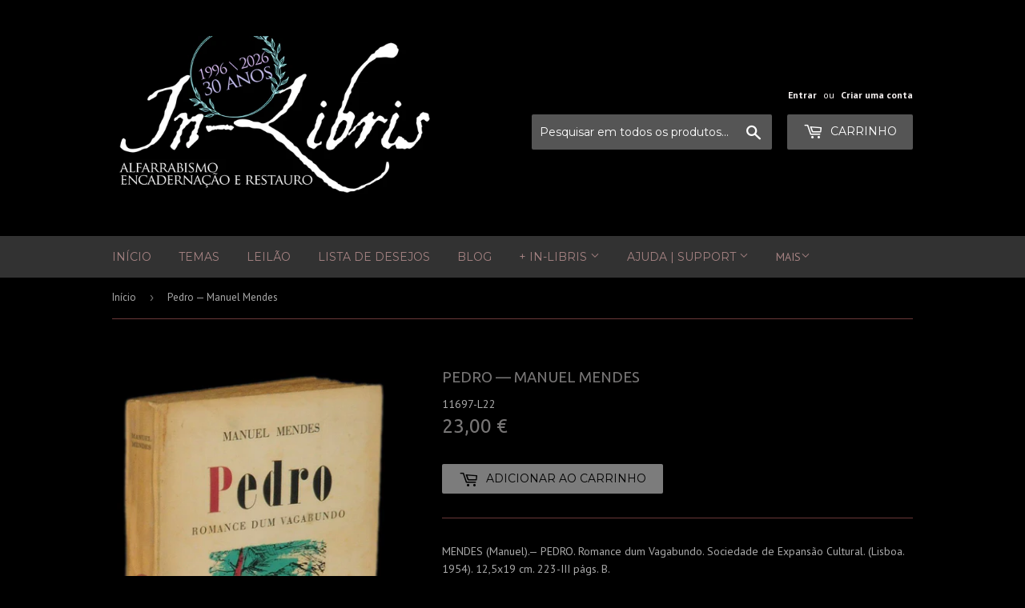

--- FILE ---
content_type: text/html; charset=utf-8
request_url: https://in-libris.com/products/pedro-1
body_size: 27001
content:
<!doctype html>
<!--[if lt IE 7]><html class="no-js lt-ie9 lt-ie8 lt-ie7" lang="en"> <![endif]-->
<!--[if IE 7]><html class="no-js lt-ie9 lt-ie8" lang="en"> <![endif]-->
<!--[if IE 8]><html class="no-js lt-ie9" lang="en"> <![endif]-->
<!--[if IE 9 ]><html class="ie9 no-js"> <![endif]-->
<!--[if (gt IE 9)|!(IE)]><!--> <html class="no-touch no-js"> <!--<![endif]-->
<head>
<!-- Added by AVADA SEO Suite -->



<meta property="og:site_name" content="In-Libris">
<meta property="og:url" content="https://in-libris.com/products/pedro-1">
<meta property="og:title" content="Pedro — Manuel Mendes">
<meta property="og:type" content="product">
<meta property="og:description" content="MENDES (Manuel).— PEDRO. Romance dum Vagabundo. Sociedade de Expansão Cultural. (Lisboa. 1954). 12,5x19 cm. 223-III págs. B. “A esta sequência de quadros, enxertados numa breve história com começo e fim, chamei romance, designação que porventura pode parecer abusiva. No entanto, outro termo não encontrei que se me afig"><meta property="product:availability" content="instock">
  <meta property="product:price:amount" content="23,00">
  <meta property="product:price:currency" content="EUR"><meta property="og:image" content="http://in-libris.com/cdn/shop/products/livro-pedro-1.jpg?v=1603934154">
<meta property="og:image:secure_url" content="https://in-libris.com/cdn/shop/products/livro-pedro-1.jpg?v=1603934154">
<meta property="og:image:width" content="">
<meta property="og:image:height" content="">
<meta property="og:image:alt" content="">
    
<meta name="twitter:site" content="@In-Libris"><meta name="twitter:card" content="summary_large_image">
<meta name="twitter:title" content="Pedro — Manuel Mendes">
<meta name="twitter:description" content="MENDES (Manuel).— PEDRO. Romance dum Vagabundo. Sociedade de Expansão Cultural. (Lisboa. 1954). 12,5x19 cm. 223-III págs. B. “A esta sequ...">
<meta name="twitter:image" content="http://in-libris.com/cdn/shop/products/livro-pedro-1.jpg?v=1603934154">
    




<meta name="twitter:image" content="http://in-libris.com/cdn/shop/products/livro-pedro-1.jpg?v=1603934154">
    




<!-- /Added by AVADA SEO Suite -->

  <!-- Global site tag (gtag.js) - Google Analytics -->
<script async src="https://www.googletagmanager.com/gtag/js?id=G-3E84FE1WVV"></script>
<script>
  window.dataLayer = window.dataLayer || [];
  function gtag(){dataLayer.push(arguments);}
  gtag('js', new Date());

  gtag('config', 'G-3E84FE1WVV');
</script>


<script>
if (window.RhEasy === undefined) {
    window.RhEasy = {
  "platform" : "SHOPIFY",
  "conversionId" : 1063208331,
  "conversionLabel" : "ZjNrCJbm7eIBEIuL_foD"
}
}

    window.RhEasy.pageType = 'product';
    window.RhEasy.product = {
        productId: '1108071749',
        variantId: '3461942917',
        productName: 'Pedro — Manuel Mendes',
        price: 23.0,
        currency: 'EUR'
    };



</script>
<!-- "snippets/booster-seo.liquid" was not rendered, the associated app was uninstalled -->

  
  
  
  
 <meta name="google-site-verification" content="bm_TmSICUCMEp-D8g3FZCnVOm6oJ7TMkHZ1AQGn-XPI" />
  
  <script>(function(H){H.className=H.className.replace(/\bno-js\b/,'js')})(document.documentElement)</script>
  <!-- Basic page needs ================================================== -->
  
  
  
  
  
  <meta charset="utf-8">
  
  
  
  
  
  <meta http-equiv="X-UA-Compatible" content="IE=edge,chrome=1">

  
  <link rel="shortcut icon" href="//in-libris.com/cdn/shop/files/livreiro_fundo-negro_32x32.png?v=1613683964" type="image/png" />
  

  <!-- Title and description ================================================== -->
  

  <!-- Product meta ================================================== -->
  <!-- /snippets/social-meta-tags.liquid -->




<meta property="og:site_name" content="Loja da In-Libris">
<meta property="og:url" content="https://in-libris.com/products/pedro-1">
<meta property="og:title" content="Pedro — Manuel Mendes">
<meta property="og:type" content="product">
<meta property="og:description" content="MENDES (Manuel).— PEDRO. Romance dum Vagabundo. Sociedade de Expansão Cultural. (Lisboa. 1954). 12,5x19 cm. 223-III págs. B. “A esta sequência de quadros, enxertados numa breve história com começo e fim, chamei romance, designação que porventura pode parecer abusiva. No entanto, outro termo não encontrei que se me afig">

  <meta property="og:price:amount" content="23,00">
  <meta property="og:price:currency" content="EUR">

<meta property="og:image" content="http://in-libris.com/cdn/shop/products/livro-pedro-1_1200x1200.jpg?v=1603934154">
<meta property="og:image:secure_url" content="https://in-libris.com/cdn/shop/products/livro-pedro-1_1200x1200.jpg?v=1603934154">


<meta name="twitter:card" content="summary_large_image">
<meta name="twitter:title" content="Pedro — Manuel Mendes">
<meta name="twitter:description" content="MENDES (Manuel).— PEDRO. Romance dum Vagabundo. Sociedade de Expansão Cultural. (Lisboa. 1954). 12,5x19 cm. 223-III págs. B. “A esta sequência de quadros, enxertados numa breve história com começo e fim, chamei romance, designação que porventura pode parecer abusiva. No entanto, outro termo não encontrei que se me afig">


  <!-- Helpers ================================================== -->
  <link rel="canonical" href="https://in-libris.com/products/pedro-1">
  
  
  
  
  
  <meta name="viewport" content="width=device-width,initial-scale=1">

  <!-- CSS ================================================== -->
  <link href="//in-libris.com/cdn/shop/t/21/assets/custom.css?v=147066150463640637091680872801" rel="stylesheet" type="text/css" media="all" />
  <link href="//in-libris.com/cdn/shop/t/21/assets/theme.scss.css?v=172489136361396892331767628679" rel="stylesheet" type="text/css" media="all" />
 
  
  
  
  <link href="//fonts.googleapis.com/css?family=PT+Sans:400,700" rel="stylesheet" type="text/css" media="all" />


  
    
    
    <link href="//fonts.googleapis.com/css?family=Ubuntu:400" rel="stylesheet" type="text/css" media="all" />
  


  
    
    
    <link href="//fonts.googleapis.com/css?family=Montserrat:400" rel="stylesheet" type="text/css" media="all" />
  



  <!-- Header hook for plugins ================================================== -->
  <script>window.performance && window.performance.mark && window.performance.mark('shopify.content_for_header.start');</script><meta name="google-site-verification" content="CGBdL9jAGDBvUhXmG6R0Ly7F8hTdlNbB5EnqTyoFb0M">
<meta name="facebook-domain-verification" content="j8774fmuqtnhkj98zht9qxlppjtxmi">
<meta id="shopify-digital-wallet" name="shopify-digital-wallet" content="/1486692/digital_wallets/dialog">
<meta name="shopify-checkout-api-token" content="1c702e5e7bf629a21b0201ed70e2d421">
<meta id="in-context-paypal-metadata" data-shop-id="1486692" data-venmo-supported="false" data-environment="production" data-locale="en_US" data-paypal-v4="true" data-currency="EUR">
<link rel="alternate" type="application/json+oembed" href="https://in-libris.com/products/pedro-1.oembed">
<script async="async" src="/checkouts/internal/preloads.js?locale=pt-PT"></script>
<link rel="preconnect" href="https://shop.app" crossorigin="anonymous">
<script async="async" src="https://shop.app/checkouts/internal/preloads.js?locale=pt-PT&shop_id=1486692" crossorigin="anonymous"></script>
<script id="apple-pay-shop-capabilities" type="application/json">{"shopId":1486692,"countryCode":"PT","currencyCode":"EUR","merchantCapabilities":["supports3DS"],"merchantId":"gid:\/\/shopify\/Shop\/1486692","merchantName":"Loja da In-Libris","requiredBillingContactFields":["postalAddress","email","phone"],"requiredShippingContactFields":["postalAddress","email","phone"],"shippingType":"shipping","supportedNetworks":["visa","maestro","masterCard","amex"],"total":{"type":"pending","label":"Loja da In-Libris","amount":"1.00"},"shopifyPaymentsEnabled":true,"supportsSubscriptions":true}</script>
<script id="shopify-features" type="application/json">{"accessToken":"1c702e5e7bf629a21b0201ed70e2d421","betas":["rich-media-storefront-analytics"],"domain":"in-libris.com","predictiveSearch":true,"shopId":1486692,"locale":"pt-pt"}</script>
<script>var Shopify = Shopify || {};
Shopify.shop = "in-libris.myshopify.com";
Shopify.locale = "pt-PT";
Shopify.currency = {"active":"EUR","rate":"1.0"};
Shopify.country = "PT";
Shopify.theme = {"name":"CodeVibez Cópia de Theme export  in-libris-com","id":147094176081,"schema_name":"Supply","schema_version":"3.1.0","theme_store_id":null,"role":"main"};
Shopify.theme.handle = "null";
Shopify.theme.style = {"id":null,"handle":null};
Shopify.cdnHost = "in-libris.com/cdn";
Shopify.routes = Shopify.routes || {};
Shopify.routes.root = "/";</script>
<script type="module">!function(o){(o.Shopify=o.Shopify||{}).modules=!0}(window);</script>
<script>!function(o){function n(){var o=[];function n(){o.push(Array.prototype.slice.apply(arguments))}return n.q=o,n}var t=o.Shopify=o.Shopify||{};t.loadFeatures=n(),t.autoloadFeatures=n()}(window);</script>
<script>
  window.ShopifyPay = window.ShopifyPay || {};
  window.ShopifyPay.apiHost = "shop.app\/pay";
  window.ShopifyPay.redirectState = null;
</script>
<script id="shop-js-analytics" type="application/json">{"pageType":"product"}</script>
<script defer="defer" async type="module" src="//in-libris.com/cdn/shopifycloud/shop-js/modules/v2/client.init-shop-cart-sync_CysSvCNW.pt-PT.esm.js"></script>
<script defer="defer" async type="module" src="//in-libris.com/cdn/shopifycloud/shop-js/modules/v2/chunk.common_CMEBFfD0.esm.js"></script>
<script type="module">
  await import("//in-libris.com/cdn/shopifycloud/shop-js/modules/v2/client.init-shop-cart-sync_CysSvCNW.pt-PT.esm.js");
await import("//in-libris.com/cdn/shopifycloud/shop-js/modules/v2/chunk.common_CMEBFfD0.esm.js");

  window.Shopify.SignInWithShop?.initShopCartSync?.({"fedCMEnabled":true,"windoidEnabled":true});

</script>
<script>
  window.Shopify = window.Shopify || {};
  if (!window.Shopify.featureAssets) window.Shopify.featureAssets = {};
  window.Shopify.featureAssets['shop-js'] = {"shop-cart-sync":["modules/v2/client.shop-cart-sync_lwHO9yUQ.pt-PT.esm.js","modules/v2/chunk.common_CMEBFfD0.esm.js"],"init-fed-cm":["modules/v2/client.init-fed-cm_BSyHUxzD.pt-PT.esm.js","modules/v2/chunk.common_CMEBFfD0.esm.js"],"shop-button":["modules/v2/client.shop-button_B9Ve8sMX.pt-PT.esm.js","modules/v2/chunk.common_CMEBFfD0.esm.js"],"shop-cash-offers":["modules/v2/client.shop-cash-offers_BT4ITnYa.pt-PT.esm.js","modules/v2/chunk.common_CMEBFfD0.esm.js","modules/v2/chunk.modal_tkpNB4Ll.esm.js"],"init-windoid":["modules/v2/client.init-windoid_WCtasO8J.pt-PT.esm.js","modules/v2/chunk.common_CMEBFfD0.esm.js"],"init-shop-email-lookup-coordinator":["modules/v2/client.init-shop-email-lookup-coordinator_CTcfl6rI.pt-PT.esm.js","modules/v2/chunk.common_CMEBFfD0.esm.js"],"shop-toast-manager":["modules/v2/client.shop-toast-manager_CMdxyrYZ.pt-PT.esm.js","modules/v2/chunk.common_CMEBFfD0.esm.js"],"shop-login-button":["modules/v2/client.shop-login-button_DCReSPMy.pt-PT.esm.js","modules/v2/chunk.common_CMEBFfD0.esm.js","modules/v2/chunk.modal_tkpNB4Ll.esm.js"],"avatar":["modules/v2/client.avatar_BTnouDA3.pt-PT.esm.js"],"pay-button":["modules/v2/client.pay-button_DOY-WZzi.pt-PT.esm.js","modules/v2/chunk.common_CMEBFfD0.esm.js"],"init-shop-cart-sync":["modules/v2/client.init-shop-cart-sync_CysSvCNW.pt-PT.esm.js","modules/v2/chunk.common_CMEBFfD0.esm.js"],"init-customer-accounts":["modules/v2/client.init-customer-accounts_COhHBNfZ.pt-PT.esm.js","modules/v2/client.shop-login-button_DCReSPMy.pt-PT.esm.js","modules/v2/chunk.common_CMEBFfD0.esm.js","modules/v2/chunk.modal_tkpNB4Ll.esm.js"],"init-shop-for-new-customer-accounts":["modules/v2/client.init-shop-for-new-customer-accounts_BKMveYYs.pt-PT.esm.js","modules/v2/client.shop-login-button_DCReSPMy.pt-PT.esm.js","modules/v2/chunk.common_CMEBFfD0.esm.js","modules/v2/chunk.modal_tkpNB4Ll.esm.js"],"init-customer-accounts-sign-up":["modules/v2/client.init-customer-accounts-sign-up_C47vvqDA.pt-PT.esm.js","modules/v2/client.shop-login-button_DCReSPMy.pt-PT.esm.js","modules/v2/chunk.common_CMEBFfD0.esm.js","modules/v2/chunk.modal_tkpNB4Ll.esm.js"],"checkout-modal":["modules/v2/client.checkout-modal_DW3imRKr.pt-PT.esm.js","modules/v2/chunk.common_CMEBFfD0.esm.js","modules/v2/chunk.modal_tkpNB4Ll.esm.js"],"shop-follow-button":["modules/v2/client.shop-follow-button_sqEoxv08.pt-PT.esm.js","modules/v2/chunk.common_CMEBFfD0.esm.js","modules/v2/chunk.modal_tkpNB4Ll.esm.js"],"lead-capture":["modules/v2/client.lead-capture_Dot4D4b2.pt-PT.esm.js","modules/v2/chunk.common_CMEBFfD0.esm.js","modules/v2/chunk.modal_tkpNB4Ll.esm.js"],"shop-login":["modules/v2/client.shop-login_D4C0cYBY.pt-PT.esm.js","modules/v2/chunk.common_CMEBFfD0.esm.js","modules/v2/chunk.modal_tkpNB4Ll.esm.js"],"payment-terms":["modules/v2/client.payment-terms_Dw1L7jCq.pt-PT.esm.js","modules/v2/chunk.common_CMEBFfD0.esm.js","modules/v2/chunk.modal_tkpNB4Ll.esm.js"]};
</script>
<script>(function() {
  var isLoaded = false;
  function asyncLoad() {
    if (isLoaded) return;
    isLoaded = true;
    var urls = ["https:\/\/shopifyapp.rontar.com\/ScriptTags\/onlinestore.js?advId=23345\u0026audienceId=4c7f8605-5c69-4cb2-9c7f-9b6a7593f4af\u0026priceId=4539\u0026shop=in-libris.myshopify.com","https:\/\/chimpstatic.com\/mcjs-connected\/js\/users\/7d1ff7f5b96be1262162300ea\/19c5eeb06d7fb7a1a800d0147.js?shop=in-libris.myshopify.com","\/\/cool-image-magnifier.product-image-zoom.com\/js\/core\/main.min.js?timestamp=1709557914\u0026shop=in-libris.myshopify.com","https:\/\/cdn.hextom.com\/js\/freeshippingbar.js?shop=in-libris.myshopify.com","https:\/\/cdn.adscale.com\/static\/ecom_js\/in-libris\/add_item_to_cart.js?ver=20260115\u0026shop=in-libris.myshopify.com"];
    for (var i = 0; i < urls.length; i++) {
      var s = document.createElement('script');
      s.type = 'text/javascript';
      s.async = true;
      s.src = urls[i];
      var x = document.getElementsByTagName('script')[0];
      x.parentNode.insertBefore(s, x);
    }
  };
  if(window.attachEvent) {
    window.attachEvent('onload', asyncLoad);
  } else {
    window.addEventListener('load', asyncLoad, false);
  }
})();</script>
<script id="__st">var __st={"a":1486692,"offset":0,"reqid":"2486afc8-9207-484e-b579-ea2414f06d85-1768475006","pageurl":"in-libris.com\/products\/pedro-1","u":"a638c0103735","p":"product","rtyp":"product","rid":1108071749};</script>
<script>window.ShopifyPaypalV4VisibilityTracking = true;</script>
<script id="captcha-bootstrap">!function(){'use strict';const t='contact',e='account',n='new_comment',o=[[t,t],['blogs',n],['comments',n],[t,'customer']],c=[[e,'customer_login'],[e,'guest_login'],[e,'recover_customer_password'],[e,'create_customer']],r=t=>t.map((([t,e])=>`form[action*='/${t}']:not([data-nocaptcha='true']) input[name='form_type'][value='${e}']`)).join(','),a=t=>()=>t?[...document.querySelectorAll(t)].map((t=>t.form)):[];function s(){const t=[...o],e=r(t);return a(e)}const i='password',u='form_key',d=['recaptcha-v3-token','g-recaptcha-response','h-captcha-response',i],f=()=>{try{return window.sessionStorage}catch{return}},m='__shopify_v',_=t=>t.elements[u];function p(t,e,n=!1){try{const o=window.sessionStorage,c=JSON.parse(o.getItem(e)),{data:r}=function(t){const{data:e,action:n}=t;return t[m]||n?{data:e,action:n}:{data:t,action:n}}(c);for(const[e,n]of Object.entries(r))t.elements[e]&&(t.elements[e].value=n);n&&o.removeItem(e)}catch(o){console.error('form repopulation failed',{error:o})}}const l='form_type',E='cptcha';function T(t){t.dataset[E]=!0}const w=window,h=w.document,L='Shopify',v='ce_forms',y='captcha';let A=!1;((t,e)=>{const n=(g='f06e6c50-85a8-45c8-87d0-21a2b65856fe',I='https://cdn.shopify.com/shopifycloud/storefront-forms-hcaptcha/ce_storefront_forms_captcha_hcaptcha.v1.5.2.iife.js',D={infoText:'Protegido por hCaptcha',privacyText:'Privacidade',termsText:'Termos'},(t,e,n)=>{const o=w[L][v],c=o.bindForm;if(c)return c(t,g,e,D).then(n);var r;o.q.push([[t,g,e,D],n]),r=I,A||(h.body.append(Object.assign(h.createElement('script'),{id:'captcha-provider',async:!0,src:r})),A=!0)});var g,I,D;w[L]=w[L]||{},w[L][v]=w[L][v]||{},w[L][v].q=[],w[L][y]=w[L][y]||{},w[L][y].protect=function(t,e){n(t,void 0,e),T(t)},Object.freeze(w[L][y]),function(t,e,n,w,h,L){const[v,y,A,g]=function(t,e,n){const i=e?o:[],u=t?c:[],d=[...i,...u],f=r(d),m=r(i),_=r(d.filter((([t,e])=>n.includes(e))));return[a(f),a(m),a(_),s()]}(w,h,L),I=t=>{const e=t.target;return e instanceof HTMLFormElement?e:e&&e.form},D=t=>v().includes(t);t.addEventListener('submit',(t=>{const e=I(t);if(!e)return;const n=D(e)&&!e.dataset.hcaptchaBound&&!e.dataset.recaptchaBound,o=_(e),c=g().includes(e)&&(!o||!o.value);(n||c)&&t.preventDefault(),c&&!n&&(function(t){try{if(!f())return;!function(t){const e=f();if(!e)return;const n=_(t);if(!n)return;const o=n.value;o&&e.removeItem(o)}(t);const e=Array.from(Array(32),(()=>Math.random().toString(36)[2])).join('');!function(t,e){_(t)||t.append(Object.assign(document.createElement('input'),{type:'hidden',name:u})),t.elements[u].value=e}(t,e),function(t,e){const n=f();if(!n)return;const o=[...t.querySelectorAll(`input[type='${i}']`)].map((({name:t})=>t)),c=[...d,...o],r={};for(const[a,s]of new FormData(t).entries())c.includes(a)||(r[a]=s);n.setItem(e,JSON.stringify({[m]:1,action:t.action,data:r}))}(t,e)}catch(e){console.error('failed to persist form',e)}}(e),e.submit())}));const S=(t,e)=>{t&&!t.dataset[E]&&(n(t,e.some((e=>e===t))),T(t))};for(const o of['focusin','change'])t.addEventListener(o,(t=>{const e=I(t);D(e)&&S(e,y())}));const B=e.get('form_key'),M=e.get(l),P=B&&M;t.addEventListener('DOMContentLoaded',(()=>{const t=y();if(P)for(const e of t)e.elements[l].value===M&&p(e,B);[...new Set([...A(),...v().filter((t=>'true'===t.dataset.shopifyCaptcha))])].forEach((e=>S(e,t)))}))}(h,new URLSearchParams(w.location.search),n,t,e,['guest_login'])})(!0,!0)}();</script>
<script integrity="sha256-4kQ18oKyAcykRKYeNunJcIwy7WH5gtpwJnB7kiuLZ1E=" data-source-attribution="shopify.loadfeatures" defer="defer" src="//in-libris.com/cdn/shopifycloud/storefront/assets/storefront/load_feature-a0a9edcb.js" crossorigin="anonymous"></script>
<script crossorigin="anonymous" defer="defer" src="//in-libris.com/cdn/shopifycloud/storefront/assets/shopify_pay/storefront-65b4c6d7.js?v=20250812"></script>
<script data-source-attribution="shopify.dynamic_checkout.dynamic.init">var Shopify=Shopify||{};Shopify.PaymentButton=Shopify.PaymentButton||{isStorefrontPortableWallets:!0,init:function(){window.Shopify.PaymentButton.init=function(){};var t=document.createElement("script");t.src="https://in-libris.com/cdn/shopifycloud/portable-wallets/latest/portable-wallets.pt-pt.js",t.type="module",document.head.appendChild(t)}};
</script>
<script data-source-attribution="shopify.dynamic_checkout.buyer_consent">
  function portableWalletsHideBuyerConsent(e){var t=document.getElementById("shopify-buyer-consent"),n=document.getElementById("shopify-subscription-policy-button");t&&n&&(t.classList.add("hidden"),t.setAttribute("aria-hidden","true"),n.removeEventListener("click",e))}function portableWalletsShowBuyerConsent(e){var t=document.getElementById("shopify-buyer-consent"),n=document.getElementById("shopify-subscription-policy-button");t&&n&&(t.classList.remove("hidden"),t.removeAttribute("aria-hidden"),n.addEventListener("click",e))}window.Shopify?.PaymentButton&&(window.Shopify.PaymentButton.hideBuyerConsent=portableWalletsHideBuyerConsent,window.Shopify.PaymentButton.showBuyerConsent=portableWalletsShowBuyerConsent);
</script>
<script data-source-attribution="shopify.dynamic_checkout.cart.bootstrap">document.addEventListener("DOMContentLoaded",(function(){function t(){return document.querySelector("shopify-accelerated-checkout-cart, shopify-accelerated-checkout")}if(t())Shopify.PaymentButton.init();else{new MutationObserver((function(e,n){t()&&(Shopify.PaymentButton.init(),n.disconnect())})).observe(document.body,{childList:!0,subtree:!0})}}));
</script>
<script id='scb4127' type='text/javascript' async='' src='https://in-libris.com/cdn/shopifycloud/privacy-banner/storefront-banner.js'></script><link id="shopify-accelerated-checkout-styles" rel="stylesheet" media="screen" href="https://in-libris.com/cdn/shopifycloud/portable-wallets/latest/accelerated-checkout-backwards-compat.css" crossorigin="anonymous">
<style id="shopify-accelerated-checkout-cart">
        #shopify-buyer-consent {
  margin-top: 1em;
  display: inline-block;
  width: 100%;
}

#shopify-buyer-consent.hidden {
  display: none;
}

#shopify-subscription-policy-button {
  background: none;
  border: none;
  padding: 0;
  text-decoration: underline;
  font-size: inherit;
  cursor: pointer;
}

#shopify-subscription-policy-button::before {
  box-shadow: none;
}

      </style>

<script>window.performance && window.performance.mark && window.performance.mark('shopify.content_for_header.end');</script>

  

<!--[if lt IE 9]>
<script src="//cdnjs.cloudflare.com/ajax/libs/html5shiv/3.7.2/html5shiv.min.js" type="text/javascript"></script>
<script src="//in-libris.com/cdn/shop/t/21/assets/respond.min.js?4318" type="text/javascript"></script>
<link href="//in-libris.com/cdn/shop/t/21/assets/respond-proxy.html" id="respond-proxy" rel="respond-proxy" />
<link href="//in-libris.com/search?q=e6b10ea8b84183f2c28820f815fa0aa3" id="respond-redirect" rel="respond-redirect" />
<script src="//in-libris.com/search?q=e6b10ea8b84183f2c28820f815fa0aa3" type="text/javascript"></script>
<![endif]-->
<!--[if (lte IE 9) ]><script src="//in-libris.com/cdn/shop/t/21/assets/match-media.min.js?4318" type="text/javascript"></script><![endif]-->


  
  

  <script src="//in-libris.com/cdn/shop/t/21/assets/jquery-2.2.3.min.js?v=58211863146907186831680853394" type="text/javascript"></script>

  <!--[if (gt IE 9)|!(IE)]><!--><script src="//in-libris.com/cdn/shop/t/21/assets/lazysizes.min.js?v=8147953233334221341680853394" async="async"></script><!--<![endif]-->
  <!--[if lte IE 9]><script src="//in-libris.com/cdn/shop/t/21/assets/lazysizes.min.js?v=8147953233334221341680853394"></script><![endif]-->

  <!--[if (gt IE 9)|!(IE)]><!--><script src="//in-libris.com/cdn/shop/t/21/assets/vendor.js?v=36233103725173156861680853394" defer="defer"></script><!--<![endif]-->
  <!--[if lte IE 9]><script src="//in-libris.com/cdn/shop/t/21/assets/vendor.js?v=36233103725173156861680853394"></script><![endif]-->

  <!--[if (gt IE 9)|!(IE)]><!--><script src="//in-libris.com/cdn/shop/t/21/assets/theme.js?v=71409339267161646681680853394" defer="defer"></script><!--<![endif]-->
  <!--[if lte IE 9]><script src="//in-libris.com/cdn/shop/t/21/assets/theme.js?v=71409339267161646681680853394"></script><![endif]-->

<!-- Global site tag (gtag.js) - AdWords: 1063208331 -->
<script async src="https://www.googletagmanager.com/gtag/js?id=AW-1063208331"></script>
<script>
  window.dataLayer = window.dataLayer || [];
  function gtag(){dataLayer.push(arguments);}
  gtag('js', new Date());

  gtag('config', 'AW-1063208331');
</script>
  <script>
  gtag('event', 'page_view', {
    'send_to': 'AW-1063208331',
    'dynx_itemid': 'replace with value',
    'dynx_itemid2': 'replace with value',
    'dynx_pagetype': 'replace with value',
    'dynx_totalvalue': 'replace with value',
    'ecomm_pagetype': 'replace with value',
    'ecomm_prodid': 'replace with value',
    'edu_pagetype': 'replace with value',
    'edu_pid': 'replace with value',
    'edu_plocid': 'replace with value',
    'edu_totalvalue': 'replace with value',
    'travel_destid': 'replace with value',
    'travel_enddate': 'replace with value',
    'travel_originid': 'replace with value',
    'travel_pagetype': 'replace with value',
    'travel_startdate': 'replace with value',
    'travel_totalvalue': 'replace with value'
  });
</script>


<script src="https://cdn.shopify.com/extensions/019b1279-d906-7ffa-a5c9-fc5d5f608bed/auction-extension-75/assets/CodeBlockAction.min.js" type="text/javascript" defer="defer"></script>
<script src="https://cdn.shopify.com/extensions/019bb77a-3228-785f-8220-ea3777333727/js-client-213/assets/pushowl-shopify.js" type="text/javascript" defer="defer"></script>
<link href="https://monorail-edge.shopifysvc.com" rel="dns-prefetch">
<script>(function(){if ("sendBeacon" in navigator && "performance" in window) {try {var session_token_from_headers = performance.getEntriesByType('navigation')[0].serverTiming.find(x => x.name == '_s').description;} catch {var session_token_from_headers = undefined;}var session_cookie_matches = document.cookie.match(/_shopify_s=([^;]*)/);var session_token_from_cookie = session_cookie_matches && session_cookie_matches.length === 2 ? session_cookie_matches[1] : "";var session_token = session_token_from_headers || session_token_from_cookie || "";function handle_abandonment_event(e) {var entries = performance.getEntries().filter(function(entry) {return /monorail-edge.shopifysvc.com/.test(entry.name);});if (!window.abandonment_tracked && entries.length === 0) {window.abandonment_tracked = true;var currentMs = Date.now();var navigation_start = performance.timing.navigationStart;var payload = {shop_id: 1486692,url: window.location.href,navigation_start,duration: currentMs - navigation_start,session_token,page_type: "product"};window.navigator.sendBeacon("https://monorail-edge.shopifysvc.com/v1/produce", JSON.stringify({schema_id: "online_store_buyer_site_abandonment/1.1",payload: payload,metadata: {event_created_at_ms: currentMs,event_sent_at_ms: currentMs}}));}}window.addEventListener('pagehide', handle_abandonment_event);}}());</script>
<script id="web-pixels-manager-setup">(function e(e,d,r,n,o){if(void 0===o&&(o={}),!Boolean(null===(a=null===(i=window.Shopify)||void 0===i?void 0:i.analytics)||void 0===a?void 0:a.replayQueue)){var i,a;window.Shopify=window.Shopify||{};var t=window.Shopify;t.analytics=t.analytics||{};var s=t.analytics;s.replayQueue=[],s.publish=function(e,d,r){return s.replayQueue.push([e,d,r]),!0};try{self.performance.mark("wpm:start")}catch(e){}var l=function(){var e={modern:/Edge?\/(1{2}[4-9]|1[2-9]\d|[2-9]\d{2}|\d{4,})\.\d+(\.\d+|)|Firefox\/(1{2}[4-9]|1[2-9]\d|[2-9]\d{2}|\d{4,})\.\d+(\.\d+|)|Chrom(ium|e)\/(9{2}|\d{3,})\.\d+(\.\d+|)|(Maci|X1{2}).+ Version\/(15\.\d+|(1[6-9]|[2-9]\d|\d{3,})\.\d+)([,.]\d+|)( \(\w+\)|)( Mobile\/\w+|) Safari\/|Chrome.+OPR\/(9{2}|\d{3,})\.\d+\.\d+|(CPU[ +]OS|iPhone[ +]OS|CPU[ +]iPhone|CPU IPhone OS|CPU iPad OS)[ +]+(15[._]\d+|(1[6-9]|[2-9]\d|\d{3,})[._]\d+)([._]\d+|)|Android:?[ /-](13[3-9]|1[4-9]\d|[2-9]\d{2}|\d{4,})(\.\d+|)(\.\d+|)|Android.+Firefox\/(13[5-9]|1[4-9]\d|[2-9]\d{2}|\d{4,})\.\d+(\.\d+|)|Android.+Chrom(ium|e)\/(13[3-9]|1[4-9]\d|[2-9]\d{2}|\d{4,})\.\d+(\.\d+|)|SamsungBrowser\/([2-9]\d|\d{3,})\.\d+/,legacy:/Edge?\/(1[6-9]|[2-9]\d|\d{3,})\.\d+(\.\d+|)|Firefox\/(5[4-9]|[6-9]\d|\d{3,})\.\d+(\.\d+|)|Chrom(ium|e)\/(5[1-9]|[6-9]\d|\d{3,})\.\d+(\.\d+|)([\d.]+$|.*Safari\/(?![\d.]+ Edge\/[\d.]+$))|(Maci|X1{2}).+ Version\/(10\.\d+|(1[1-9]|[2-9]\d|\d{3,})\.\d+)([,.]\d+|)( \(\w+\)|)( Mobile\/\w+|) Safari\/|Chrome.+OPR\/(3[89]|[4-9]\d|\d{3,})\.\d+\.\d+|(CPU[ +]OS|iPhone[ +]OS|CPU[ +]iPhone|CPU IPhone OS|CPU iPad OS)[ +]+(10[._]\d+|(1[1-9]|[2-9]\d|\d{3,})[._]\d+)([._]\d+|)|Android:?[ /-](13[3-9]|1[4-9]\d|[2-9]\d{2}|\d{4,})(\.\d+|)(\.\d+|)|Mobile Safari.+OPR\/([89]\d|\d{3,})\.\d+\.\d+|Android.+Firefox\/(13[5-9]|1[4-9]\d|[2-9]\d{2}|\d{4,})\.\d+(\.\d+|)|Android.+Chrom(ium|e)\/(13[3-9]|1[4-9]\d|[2-9]\d{2}|\d{4,})\.\d+(\.\d+|)|Android.+(UC? ?Browser|UCWEB|U3)[ /]?(15\.([5-9]|\d{2,})|(1[6-9]|[2-9]\d|\d{3,})\.\d+)\.\d+|SamsungBrowser\/(5\.\d+|([6-9]|\d{2,})\.\d+)|Android.+MQ{2}Browser\/(14(\.(9|\d{2,})|)|(1[5-9]|[2-9]\d|\d{3,})(\.\d+|))(\.\d+|)|K[Aa][Ii]OS\/(3\.\d+|([4-9]|\d{2,})\.\d+)(\.\d+|)/},d=e.modern,r=e.legacy,n=navigator.userAgent;return n.match(d)?"modern":n.match(r)?"legacy":"unknown"}(),u="modern"===l?"modern":"legacy",c=(null!=n?n:{modern:"",legacy:""})[u],f=function(e){return[e.baseUrl,"/wpm","/b",e.hashVersion,"modern"===e.buildTarget?"m":"l",".js"].join("")}({baseUrl:d,hashVersion:r,buildTarget:u}),m=function(e){var d=e.version,r=e.bundleTarget,n=e.surface,o=e.pageUrl,i=e.monorailEndpoint;return{emit:function(e){var a=e.status,t=e.errorMsg,s=(new Date).getTime(),l=JSON.stringify({metadata:{event_sent_at_ms:s},events:[{schema_id:"web_pixels_manager_load/3.1",payload:{version:d,bundle_target:r,page_url:o,status:a,surface:n,error_msg:t},metadata:{event_created_at_ms:s}}]});if(!i)return console&&console.warn&&console.warn("[Web Pixels Manager] No Monorail endpoint provided, skipping logging."),!1;try{return self.navigator.sendBeacon.bind(self.navigator)(i,l)}catch(e){}var u=new XMLHttpRequest;try{return u.open("POST",i,!0),u.setRequestHeader("Content-Type","text/plain"),u.send(l),!0}catch(e){return console&&console.warn&&console.warn("[Web Pixels Manager] Got an unhandled error while logging to Monorail."),!1}}}}({version:r,bundleTarget:l,surface:e.surface,pageUrl:self.location.href,monorailEndpoint:e.monorailEndpoint});try{o.browserTarget=l,function(e){var d=e.src,r=e.async,n=void 0===r||r,o=e.onload,i=e.onerror,a=e.sri,t=e.scriptDataAttributes,s=void 0===t?{}:t,l=document.createElement("script"),u=document.querySelector("head"),c=document.querySelector("body");if(l.async=n,l.src=d,a&&(l.integrity=a,l.crossOrigin="anonymous"),s)for(var f in s)if(Object.prototype.hasOwnProperty.call(s,f))try{l.dataset[f]=s[f]}catch(e){}if(o&&l.addEventListener("load",o),i&&l.addEventListener("error",i),u)u.appendChild(l);else{if(!c)throw new Error("Did not find a head or body element to append the script");c.appendChild(l)}}({src:f,async:!0,onload:function(){if(!function(){var e,d;return Boolean(null===(d=null===(e=window.Shopify)||void 0===e?void 0:e.analytics)||void 0===d?void 0:d.initialized)}()){var d=window.webPixelsManager.init(e)||void 0;if(d){var r=window.Shopify.analytics;r.replayQueue.forEach((function(e){var r=e[0],n=e[1],o=e[2];d.publishCustomEvent(r,n,o)})),r.replayQueue=[],r.publish=d.publishCustomEvent,r.visitor=d.visitor,r.initialized=!0}}},onerror:function(){return m.emit({status:"failed",errorMsg:"".concat(f," has failed to load")})},sri:function(e){var d=/^sha384-[A-Za-z0-9+/=]+$/;return"string"==typeof e&&d.test(e)}(c)?c:"",scriptDataAttributes:o}),m.emit({status:"loading"})}catch(e){m.emit({status:"failed",errorMsg:(null==e?void 0:e.message)||"Unknown error"})}}})({shopId: 1486692,storefrontBaseUrl: "https://in-libris.com",extensionsBaseUrl: "https://extensions.shopifycdn.com/cdn/shopifycloud/web-pixels-manager",monorailEndpoint: "https://monorail-edge.shopifysvc.com/unstable/produce_batch",surface: "storefront-renderer",enabledBetaFlags: ["2dca8a86"],webPixelsConfigList: [{"id":"1825440081","configuration":"{\"accountID\":\"AdScaleWepPixel\",\"adscaleShopHost\":\"in-libris\"}","eventPayloadVersion":"v1","runtimeContext":"STRICT","scriptVersion":"bb7d4e376056952c1b8d587666f0fa80","type":"APP","apiClientId":1807201,"privacyPurposes":["ANALYTICS","MARKETING","SALE_OF_DATA"],"dataSharingAdjustments":{"protectedCustomerApprovalScopes":["read_customer_address","read_customer_email","read_customer_name","read_customer_personal_data","read_customer_phone"]}},{"id":"1156186449","configuration":"{\"config\":\"{\\\"pixel_id\\\":\\\"G-B5VQEXJZ8L\\\",\\\"target_country\\\":\\\"PT\\\",\\\"gtag_events\\\":[{\\\"type\\\":\\\"search\\\",\\\"action_label\\\":[\\\"G-B5VQEXJZ8L\\\",\\\"AW-1063208331\\\/YAg4COOPmZIBEIuL_foD\\\"]},{\\\"type\\\":\\\"begin_checkout\\\",\\\"action_label\\\":[\\\"G-B5VQEXJZ8L\\\",\\\"AW-1063208331\\\/Eq2SCOCPmZIBEIuL_foD\\\"]},{\\\"type\\\":\\\"view_item\\\",\\\"action_label\\\":[\\\"G-B5VQEXJZ8L\\\",\\\"AW-1063208331\\\/2t70CNqPmZIBEIuL_foD\\\",\\\"MC-W71EX8R2DX\\\"]},{\\\"type\\\":\\\"purchase\\\",\\\"action_label\\\":[\\\"G-B5VQEXJZ8L\\\",\\\"AW-1063208331\\\/4PXgCN-OmZIBEIuL_foD\\\",\\\"MC-W71EX8R2DX\\\"]},{\\\"type\\\":\\\"page_view\\\",\\\"action_label\\\":[\\\"G-B5VQEXJZ8L\\\",\\\"AW-1063208331\\\/xk8sCNyOmZIBEIuL_foD\\\",\\\"MC-W71EX8R2DX\\\"]},{\\\"type\\\":\\\"add_payment_info\\\",\\\"action_label\\\":[\\\"G-B5VQEXJZ8L\\\",\\\"AW-1063208331\\\/3qdlCOaPmZIBEIuL_foD\\\"]},{\\\"type\\\":\\\"add_to_cart\\\",\\\"action_label\\\":[\\\"G-B5VQEXJZ8L\\\",\\\"AW-1063208331\\\/piFrCN2PmZIBEIuL_foD\\\"]}],\\\"enable_monitoring_mode\\\":false}\"}","eventPayloadVersion":"v1","runtimeContext":"OPEN","scriptVersion":"b2a88bafab3e21179ed38636efcd8a93","type":"APP","apiClientId":1780363,"privacyPurposes":[],"dataSharingAdjustments":{"protectedCustomerApprovalScopes":["read_customer_address","read_customer_email","read_customer_name","read_customer_personal_data","read_customer_phone"]}},{"id":"856883537","configuration":"{\"subdomain\": \"in-libris\"}","eventPayloadVersion":"v1","runtimeContext":"STRICT","scriptVersion":"3b2ebd05900ade53af350a1e59f367f9","type":"APP","apiClientId":1615517,"privacyPurposes":["ANALYTICS","MARKETING","SALE_OF_DATA"],"dataSharingAdjustments":{"protectedCustomerApprovalScopes":["read_customer_address","read_customer_email","read_customer_name","read_customer_personal_data","read_customer_phone"]}},{"id":"473661777","configuration":"{\"pixel_id\":\"864918758493483\",\"pixel_type\":\"facebook_pixel\"}","eventPayloadVersion":"v1","runtimeContext":"OPEN","scriptVersion":"ca16bc87fe92b6042fbaa3acc2fbdaa6","type":"APP","apiClientId":2329312,"privacyPurposes":["ANALYTICS","MARKETING","SALE_OF_DATA"],"dataSharingAdjustments":{"protectedCustomerApprovalScopes":["read_customer_address","read_customer_email","read_customer_name","read_customer_personal_data","read_customer_phone"]}},{"id":"183337297","configuration":"{\"tagID\":\"2613133172278\"}","eventPayloadVersion":"v1","runtimeContext":"STRICT","scriptVersion":"18031546ee651571ed29edbe71a3550b","type":"APP","apiClientId":3009811,"privacyPurposes":["ANALYTICS","MARKETING","SALE_OF_DATA"],"dataSharingAdjustments":{"protectedCustomerApprovalScopes":["read_customer_address","read_customer_email","read_customer_name","read_customer_personal_data","read_customer_phone"]}},{"id":"176652625","eventPayloadVersion":"v1","runtimeContext":"LAX","scriptVersion":"1","type":"CUSTOM","privacyPurposes":["MARKETING"],"name":"Meta pixel (migrated)"},{"id":"shopify-app-pixel","configuration":"{}","eventPayloadVersion":"v1","runtimeContext":"STRICT","scriptVersion":"0450","apiClientId":"shopify-pixel","type":"APP","privacyPurposes":["ANALYTICS","MARKETING"]},{"id":"shopify-custom-pixel","eventPayloadVersion":"v1","runtimeContext":"LAX","scriptVersion":"0450","apiClientId":"shopify-pixel","type":"CUSTOM","privacyPurposes":["ANALYTICS","MARKETING"]}],isMerchantRequest: false,initData: {"shop":{"name":"Loja da In-Libris","paymentSettings":{"currencyCode":"EUR"},"myshopifyDomain":"in-libris.myshopify.com","countryCode":"PT","storefrontUrl":"https:\/\/in-libris.com"},"customer":null,"cart":null,"checkout":null,"productVariants":[{"price":{"amount":23.0,"currencyCode":"EUR"},"product":{"title":"Pedro — Manuel Mendes","vendor":"Loja da In-Libris","id":"1108071749","untranslatedTitle":"Pedro — Manuel Mendes","url":"\/products\/pedro-1","type":"Livro"},"id":"3461942917","image":{"src":"\/\/in-libris.com\/cdn\/shop\/products\/livro-pedro-1.jpg?v=1603934154"},"sku":"11697-L22","title":"Default Title","untranslatedTitle":"Default Title"}],"purchasingCompany":null},},"https://in-libris.com/cdn","7cecd0b6w90c54c6cpe92089d5m57a67346",{"modern":"","legacy":""},{"shopId":"1486692","storefrontBaseUrl":"https:\/\/in-libris.com","extensionBaseUrl":"https:\/\/extensions.shopifycdn.com\/cdn\/shopifycloud\/web-pixels-manager","surface":"storefront-renderer","enabledBetaFlags":"[\"2dca8a86\"]","isMerchantRequest":"false","hashVersion":"7cecd0b6w90c54c6cpe92089d5m57a67346","publish":"custom","events":"[[\"page_viewed\",{}],[\"product_viewed\",{\"productVariant\":{\"price\":{\"amount\":23.0,\"currencyCode\":\"EUR\"},\"product\":{\"title\":\"Pedro — Manuel Mendes\",\"vendor\":\"Loja da In-Libris\",\"id\":\"1108071749\",\"untranslatedTitle\":\"Pedro — Manuel Mendes\",\"url\":\"\/products\/pedro-1\",\"type\":\"Livro\"},\"id\":\"3461942917\",\"image\":{\"src\":\"\/\/in-libris.com\/cdn\/shop\/products\/livro-pedro-1.jpg?v=1603934154\"},\"sku\":\"11697-L22\",\"title\":\"Default Title\",\"untranslatedTitle\":\"Default Title\"}}]]"});</script><script>
  window.ShopifyAnalytics = window.ShopifyAnalytics || {};
  window.ShopifyAnalytics.meta = window.ShopifyAnalytics.meta || {};
  window.ShopifyAnalytics.meta.currency = 'EUR';
  var meta = {"product":{"id":1108071749,"gid":"gid:\/\/shopify\/Product\/1108071749","vendor":"Loja da In-Libris","type":"Livro","handle":"pedro-1","variants":[{"id":3461942917,"price":2300,"name":"Pedro — Manuel Mendes","public_title":null,"sku":"11697-L22"}],"remote":false},"page":{"pageType":"product","resourceType":"product","resourceId":1108071749,"requestId":"2486afc8-9207-484e-b579-ea2414f06d85-1768475006"}};
  for (var attr in meta) {
    window.ShopifyAnalytics.meta[attr] = meta[attr];
  }
</script>
<script class="analytics">
  (function () {
    var customDocumentWrite = function(content) {
      var jquery = null;

      if (window.jQuery) {
        jquery = window.jQuery;
      } else if (window.Checkout && window.Checkout.$) {
        jquery = window.Checkout.$;
      }

      if (jquery) {
        jquery('body').append(content);
      }
    };

    var hasLoggedConversion = function(token) {
      if (token) {
        return document.cookie.indexOf('loggedConversion=' + token) !== -1;
      }
      return false;
    }

    var setCookieIfConversion = function(token) {
      if (token) {
        var twoMonthsFromNow = new Date(Date.now());
        twoMonthsFromNow.setMonth(twoMonthsFromNow.getMonth() + 2);

        document.cookie = 'loggedConversion=' + token + '; expires=' + twoMonthsFromNow;
      }
    }

    var trekkie = window.ShopifyAnalytics.lib = window.trekkie = window.trekkie || [];
    if (trekkie.integrations) {
      return;
    }
    trekkie.methods = [
      'identify',
      'page',
      'ready',
      'track',
      'trackForm',
      'trackLink'
    ];
    trekkie.factory = function(method) {
      return function() {
        var args = Array.prototype.slice.call(arguments);
        args.unshift(method);
        trekkie.push(args);
        return trekkie;
      };
    };
    for (var i = 0; i < trekkie.methods.length; i++) {
      var key = trekkie.methods[i];
      trekkie[key] = trekkie.factory(key);
    }
    trekkie.load = function(config) {
      trekkie.config = config || {};
      trekkie.config.initialDocumentCookie = document.cookie;
      var first = document.getElementsByTagName('script')[0];
      var script = document.createElement('script');
      script.type = 'text/javascript';
      script.onerror = function(e) {
        var scriptFallback = document.createElement('script');
        scriptFallback.type = 'text/javascript';
        scriptFallback.onerror = function(error) {
                var Monorail = {
      produce: function produce(monorailDomain, schemaId, payload) {
        var currentMs = new Date().getTime();
        var event = {
          schema_id: schemaId,
          payload: payload,
          metadata: {
            event_created_at_ms: currentMs,
            event_sent_at_ms: currentMs
          }
        };
        return Monorail.sendRequest("https://" + monorailDomain + "/v1/produce", JSON.stringify(event));
      },
      sendRequest: function sendRequest(endpointUrl, payload) {
        // Try the sendBeacon API
        if (window && window.navigator && typeof window.navigator.sendBeacon === 'function' && typeof window.Blob === 'function' && !Monorail.isIos12()) {
          var blobData = new window.Blob([payload], {
            type: 'text/plain'
          });

          if (window.navigator.sendBeacon(endpointUrl, blobData)) {
            return true;
          } // sendBeacon was not successful

        } // XHR beacon

        var xhr = new XMLHttpRequest();

        try {
          xhr.open('POST', endpointUrl);
          xhr.setRequestHeader('Content-Type', 'text/plain');
          xhr.send(payload);
        } catch (e) {
          console.log(e);
        }

        return false;
      },
      isIos12: function isIos12() {
        return window.navigator.userAgent.lastIndexOf('iPhone; CPU iPhone OS 12_') !== -1 || window.navigator.userAgent.lastIndexOf('iPad; CPU OS 12_') !== -1;
      }
    };
    Monorail.produce('monorail-edge.shopifysvc.com',
      'trekkie_storefront_load_errors/1.1',
      {shop_id: 1486692,
      theme_id: 147094176081,
      app_name: "storefront",
      context_url: window.location.href,
      source_url: "//in-libris.com/cdn/s/trekkie.storefront.cd680fe47e6c39ca5d5df5f0a32d569bc48c0f27.min.js"});

        };
        scriptFallback.async = true;
        scriptFallback.src = '//in-libris.com/cdn/s/trekkie.storefront.cd680fe47e6c39ca5d5df5f0a32d569bc48c0f27.min.js';
        first.parentNode.insertBefore(scriptFallback, first);
      };
      script.async = true;
      script.src = '//in-libris.com/cdn/s/trekkie.storefront.cd680fe47e6c39ca5d5df5f0a32d569bc48c0f27.min.js';
      first.parentNode.insertBefore(script, first);
    };
    trekkie.load(
      {"Trekkie":{"appName":"storefront","development":false,"defaultAttributes":{"shopId":1486692,"isMerchantRequest":null,"themeId":147094176081,"themeCityHash":"17450433743400581031","contentLanguage":"pt-PT","currency":"EUR","eventMetadataId":"88cdb467-c7eb-4a0d-afe0-279880cd062e"},"isServerSideCookieWritingEnabled":true,"monorailRegion":"shop_domain","enabledBetaFlags":["65f19447"]},"Session Attribution":{},"S2S":{"facebookCapiEnabled":true,"source":"trekkie-storefront-renderer","apiClientId":580111}}
    );

    var loaded = false;
    trekkie.ready(function() {
      if (loaded) return;
      loaded = true;

      window.ShopifyAnalytics.lib = window.trekkie;

      var originalDocumentWrite = document.write;
      document.write = customDocumentWrite;
      try { window.ShopifyAnalytics.merchantGoogleAnalytics.call(this); } catch(error) {};
      document.write = originalDocumentWrite;

      window.ShopifyAnalytics.lib.page(null,{"pageType":"product","resourceType":"product","resourceId":1108071749,"requestId":"2486afc8-9207-484e-b579-ea2414f06d85-1768475006","shopifyEmitted":true});

      var match = window.location.pathname.match(/checkouts\/(.+)\/(thank_you|post_purchase)/)
      var token = match? match[1]: undefined;
      if (!hasLoggedConversion(token)) {
        setCookieIfConversion(token);
        window.ShopifyAnalytics.lib.track("Viewed Product",{"currency":"EUR","variantId":3461942917,"productId":1108071749,"productGid":"gid:\/\/shopify\/Product\/1108071749","name":"Pedro — Manuel Mendes","price":"23.00","sku":"11697-L22","brand":"Loja da In-Libris","variant":null,"category":"Livro","nonInteraction":true,"remote":false},undefined,undefined,{"shopifyEmitted":true});
      window.ShopifyAnalytics.lib.track("monorail:\/\/trekkie_storefront_viewed_product\/1.1",{"currency":"EUR","variantId":3461942917,"productId":1108071749,"productGid":"gid:\/\/shopify\/Product\/1108071749","name":"Pedro — Manuel Mendes","price":"23.00","sku":"11697-L22","brand":"Loja da In-Libris","variant":null,"category":"Livro","nonInteraction":true,"remote":false,"referer":"https:\/\/in-libris.com\/products\/pedro-1"});
      }
    });


        var eventsListenerScript = document.createElement('script');
        eventsListenerScript.async = true;
        eventsListenerScript.src = "//in-libris.com/cdn/shopifycloud/storefront/assets/shop_events_listener-3da45d37.js";
        document.getElementsByTagName('head')[0].appendChild(eventsListenerScript);

})();</script>
  <script>
  if (!window.ga || (window.ga && typeof window.ga !== 'function')) {
    window.ga = function ga() {
      (window.ga.q = window.ga.q || []).push(arguments);
      if (window.Shopify && window.Shopify.analytics && typeof window.Shopify.analytics.publish === 'function') {
        window.Shopify.analytics.publish("ga_stub_called", {}, {sendTo: "google_osp_migration"});
      }
      console.error("Shopify's Google Analytics stub called with:", Array.from(arguments), "\nSee https://help.shopify.com/manual/promoting-marketing/pixels/pixel-migration#google for more information.");
    };
    if (window.Shopify && window.Shopify.analytics && typeof window.Shopify.analytics.publish === 'function') {
      window.Shopify.analytics.publish("ga_stub_initialized", {}, {sendTo: "google_osp_migration"});
    }
  }
</script>
<script
  defer
  src="https://in-libris.com/cdn/shopifycloud/perf-kit/shopify-perf-kit-3.0.3.min.js"
  data-application="storefront-renderer"
  data-shop-id="1486692"
  data-render-region="gcp-us-east1"
  data-page-type="product"
  data-theme-instance-id="147094176081"
  data-theme-name="Supply"
  data-theme-version="3.1.0"
  data-monorail-region="shop_domain"
  data-resource-timing-sampling-rate="10"
  data-shs="true"
  data-shs-beacon="true"
  data-shs-export-with-fetch="true"
  data-shs-logs-sample-rate="1"
  data-shs-beacon-endpoint="https://in-libris.com/api/collect"
></script>
</head>

  
  
  
  
  <meta name="google-site-verification" content="mqJFTs34n1boQi1K4ezolGFb41XiN4xvlHHK-e58IjE" />
<body id="pedro-manuel-mendes" class="template-product" >

  <div id="shopify-section-header" class="shopify-section header-section"><header class="site-header" role="banner" data-section-id="header" data-section-type="header-section">
  <div class="wrapper">

    <div class="grid--full">
      <div class="grid-item large--one-half">
        
          <div class="h1 header-logo" itemscope itemtype="http://schema.org/Organization">
        
          
          

          <a href="/" itemprop="url">
            <div class="lazyload__image-wrapper no-js" style="max-width:400px;">
              <div style="padding-top:51.31257631257632%;">
                <img  class="lazyload js"
                  data-src="//in-libris.com/cdn/shop/files/Logo-in-libris-_30-anos-fundo-preto_edc8d94c-073c-4a9a-95de-1c09b498981c_{width}x.jpg?v=1767140501"
                  data-widths="[180, 360, 540, 720, 900, 1080, 1296, 1512, 1728, 2048]"
                  data-aspectratio="1.94883997620464"
                  data-sizes="auto"
                  alt="Loja da In-Libris"
                  style="width:400px;">
              </div>
            </div>
            <noscript>
              
              <img  src="//in-libris.com/cdn/shop/files/Logo-in-libris-_30-anos-fundo-preto_edc8d94c-073c-4a9a-95de-1c09b498981c_400x.jpg?v=1767140501"
                srcset="//in-libris.com/cdn/shop/files/Logo-in-libris-_30-anos-fundo-preto_edc8d94c-073c-4a9a-95de-1c09b498981c_400x.jpg?v=1767140501 1x, //in-libris.com/cdn/shop/files/Logo-in-libris-_30-anos-fundo-preto_edc8d94c-073c-4a9a-95de-1c09b498981c_400x@2x.jpg?v=1767140501 2x"
                alt="Loja da In-Libris"
                itemprop="logo"
                style="max-width:400px;">
            </noscript>
          </a>
          
        
          </div>
        
      </div>

      <div class="grid-item large--one-half text-center large--text-right">
        
          <div class="site-header--text-links">
            

            
              <span class="site-header--meta-links medium-down--hide">
                
                  <a href="/account/login" id="customer_login_link">Entrar</a>
                  <span class="site-header--spacer">ou</span>
                  <a href="/account/register" id="customer_register_link">Criar uma conta</a>
                
              </span>
            
          </div>

          <br class="medium-down--hide">
        

        <form action="/search" method="get" class="search-bar desktop-search-bar" role="search">
  <input type="hidden" name="type" value="product">
  <input  class="mobile-inputs"  type="search" name="q" value="" placeholder="Pesquisar em todos os produtos..." aria-label="Pesquisar em todos os produtos...">
  <button type="submit" class="search-bar--submit icon-fallback-text">
    <span class="icon icon-search" aria-hidden="true"></span>
    <span class="fallback-text">Procurar</span>
  </button>
</form>



        <a href="/cart" class="header-cart-btn cart-toggle">
          <span class="icon icon-cart"></span>
          Carrinho <span class="cart-count cart-badge--desktop hidden-count">0</span>
        </a>
      </div>
    </div>

  </div>
</header>

<div id="mobileNavBar">
  <div class="display-table-cell">
    <button class="menu-toggle mobileNavBar-link" aria-controls="navBar" aria-expanded="false"><span class="icon icon-hamburger" aria-hidden="true"></span>Menu</button>
  </div>
  <div class="custom-search-bar">
     <form action="/search" method="get" class="search-bar desktop-search-bar" role="search">
  <input type="hidden" name="type" value="product">
  <input  class="mobile-inputs"  type="search" name="q" value="" placeholder="Pesquisar em todos os produtos..." aria-label="Pesquisar em todos os produtos...">
  <button type="submit" class="search-bar--submit icon-fallback-text">
    <span class="icon icon-search" aria-hidden="true"></span>
    <span class="fallback-text">Procurar</span>
  </button>
</form>


    </div>
  <div class="display-table-cell">

    
    
    <a href="/cart" class="cart-toggle mobileNavBar-link">
      <span class="icon icon-cart"></span>
      Carrinho <span class="cart-count hidden-count">0</span>
    </a>
  </div>
</div>

<nav class="nav-bar" id="navBar" role="navigation">
  <div class="wrapper">
    <form action="/search" method="get" class="search-bar desktop-search-bar" role="search">
  <input type="hidden" name="type" value="product">
  <input  class="mobile-inputs"  type="search" name="q" value="" placeholder="Pesquisar em todos os produtos..." aria-label="Pesquisar em todos os produtos...">
  <button type="submit" class="search-bar--submit icon-fallback-text">
    <span class="icon icon-search" aria-hidden="true"></span>
    <span class="fallback-text">Procurar</span>
  </button>
</form>


    <ul class="mobile-nav" id="MobileNav">
  
  
    
      <li>
        <a
          href="/"
          class="mobile-nav--link"
          data-meganav-type="child"
          >
            Início
        </a>
      </li>
    
  
    
      <li>
        <a
          href="/collections"
          class="mobile-nav--link"
          data-meganav-type="child"
          >
            Temas
        </a>
      </li>
    
  
    
      <li>
        <a
          href="/collections/auction-today"
          class="mobile-nav--link"
          data-meganav-type="child"
          >
            Leilão
        </a>
      </li>
    
  
    
      <li>
        <a
          href="/pages/wishlist"
          class="mobile-nav--link"
          data-meganav-type="child"
          >
            Lista de Desejos
        </a>
      </li>
    
  
    
      <li>
        <a
          href="/blogs/tertulia"
          class="mobile-nav--link"
          data-meganav-type="child"
          >
            Blog
        </a>
      </li>
    
  
    
      
      <li 
        class="mobile-nav--has-dropdown "
        aria-haspopup="true">
        <a
          href="/pages/in-libris"
          class="mobile-nav--link"
          data-meganav-type="parent"
          aria-controls="MenuParent-6"
          aria-expanded="false"
          >
            + In-Libris
            <span class="icon icon-arrow-down" aria-hidden="true"></span>
        </a>
        <ul
          id="MenuParent-6"
          class="mobile-nav--dropdown "
          data-meganav-dropdown>
          
            
              <li>
                <a
                  href="/pages/officina"
                  class="mobile-nav--link"
                  data-meganav-type="child"
                  >
                    Officina
                </a>
              </li>
            
          
            
              <li>
                <a
                  href="/pages/quadratim"
                  class="mobile-nav--link"
                  data-meganav-type="child"
                  >
                    Quadratim
                </a>
              </li>
            
          
            
              <li>
                <a
                  href="/pages/imago-mundi"
                  class="mobile-nav--link"
                  data-meganav-type="child"
                  >
                    Imago Mundi
                </a>
              </li>
            
          
        </ul>
      </li>
    
  
    
      
      <li 
        class="mobile-nav--has-dropdown "
        aria-haspopup="true">
        <a
          href="/pages/contactos"
          class="mobile-nav--link"
          data-meganav-type="parent"
          aria-controls="MenuParent-7"
          aria-expanded="false"
          >
            Ajuda | Support
            <span class="icon icon-arrow-down" aria-hidden="true"></span>
        </a>
        <ul
          id="MenuParent-7"
          class="mobile-nav--dropdown "
          data-meganav-dropdown>
          
            
              <li>
                <a
                  href="/pages/in-libris"
                  class="mobile-nav--link"
                  data-meganav-type="child"
                  >
                    + In-Libris
                </a>
              </li>
            
          
            
              <li>
                <a
                  href="/pages/pagina-de-ajuda"
                  class="mobile-nav--link"
                  data-meganav-type="child"
                  >
                    Página de Ajuda
                </a>
              </li>
            
          
            
              <li>
                <a
                  href="/pages/in-libris-support-page"
                  class="mobile-nav--link"
                  data-meganav-type="child"
                  >
                    Support Page
                </a>
              </li>
            
          
            
              <li>
                <a
                  href="/pages/support-seite"
                  class="mobile-nav--link"
                  data-meganav-type="child"
                  >
                    Support-Seite
                </a>
              </li>
            
          
            
              <li>
                <a
                  href="/pages/contactos"
                  class="mobile-nav--link"
                  data-meganav-type="child"
                  >
                    Contactos | Contacts | Kontakte
                </a>
              </li>
            
          
        </ul>
      </li>
    
  
    
      <li>
        <a
          href="/pages/privacidade"
          class="mobile-nav--link"
          data-meganav-type="child"
          >
            Privacidade
        </a>
      </li>
    
  
    
      <li>
        <a
          href="/pages/devolucoes"
          class="mobile-nav--link"
          data-meganav-type="child"
          >
            Devoluções
        </a>
      </li>
    
  

  
    
      <li class="customer-navlink large--hide"><a href="/account/login" id="customer_login_link">Entrar</a></li>
      <li class="customer-navlink large--hide"><a href="/account/register" id="customer_register_link">Criar uma conta</a></li>
    
  
</ul>

    <ul class="site-nav" id="AccessibleNav">
  
  
    
      <li>
        <a
          href="/"
          class="site-nav--link"
          data-meganav-type="child"
          >
            Início
        </a>
      </li>
    
  
    
      <li>
        <a
          href="/collections"
          class="site-nav--link"
          data-meganav-type="child"
          >
            Temas
        </a>
      </li>
    
  
    
      <li>
        <a
          href="/collections/auction-today"
          class="site-nav--link"
          data-meganav-type="child"
          >
            Leilão
        </a>
      </li>
    
  
    
      <li>
        <a
          href="/pages/wishlist"
          class="site-nav--link"
          data-meganav-type="child"
          >
            Lista de Desejos
        </a>
      </li>
    
  
    
      <li>
        <a
          href="/blogs/tertulia"
          class="site-nav--link"
          data-meganav-type="child"
          >
            Blog
        </a>
      </li>
    
  
    
      
      <li 
        class="site-nav--has-dropdown "
        aria-haspopup="true">
        <a
          href="/pages/in-libris"
          class="site-nav--link"
          data-meganav-type="parent"
          aria-controls="MenuParent-6"
          aria-expanded="false"
          >
            + In-Libris
            <span class="icon icon-arrow-down" aria-hidden="true"></span>
        </a>
        <ul
          id="MenuParent-6"
          class="site-nav--dropdown "
          data-meganav-dropdown>
          
            
              <li>
                <a
                  href="/pages/officina"
                  class="site-nav--link"
                  data-meganav-type="child"
                  
                  tabindex="-1">
                    Officina
                </a>
              </li>
            
          
            
              <li>
                <a
                  href="/pages/quadratim"
                  class="site-nav--link"
                  data-meganav-type="child"
                  
                  tabindex="-1">
                    Quadratim
                </a>
              </li>
            
          
            
              <li>
                <a
                  href="/pages/imago-mundi"
                  class="site-nav--link"
                  data-meganav-type="child"
                  
                  tabindex="-1">
                    Imago Mundi
                </a>
              </li>
            
          
        </ul>
      </li>
    
  
    
      
      <li 
        class="site-nav--has-dropdown "
        aria-haspopup="true">
        <a
          href="/pages/contactos"
          class="site-nav--link"
          data-meganav-type="parent"
          aria-controls="MenuParent-7"
          aria-expanded="false"
          >
            Ajuda | Support
            <span class="icon icon-arrow-down" aria-hidden="true"></span>
        </a>
        <ul
          id="MenuParent-7"
          class="site-nav--dropdown "
          data-meganav-dropdown>
          
            
              <li>
                <a
                  href="/pages/in-libris"
                  class="site-nav--link"
                  data-meganav-type="child"
                  
                  tabindex="-1">
                    + In-Libris
                </a>
              </li>
            
          
            
              <li>
                <a
                  href="/pages/pagina-de-ajuda"
                  class="site-nav--link"
                  data-meganav-type="child"
                  
                  tabindex="-1">
                    Página de Ajuda
                </a>
              </li>
            
          
            
              <li>
                <a
                  href="/pages/in-libris-support-page"
                  class="site-nav--link"
                  data-meganav-type="child"
                  
                  tabindex="-1">
                    Support Page
                </a>
              </li>
            
          
            
              <li>
                <a
                  href="/pages/support-seite"
                  class="site-nav--link"
                  data-meganav-type="child"
                  
                  tabindex="-1">
                    Support-Seite
                </a>
              </li>
            
          
            
              <li>
                <a
                  href="/pages/contactos"
                  class="site-nav--link"
                  data-meganav-type="child"
                  
                  tabindex="-1">
                    Contactos | Contacts | Kontakte
                </a>
              </li>
            
          
        </ul>
      </li>
    
  
    
      <li>
        <a
          href="/pages/privacidade"
          class="site-nav--link"
          data-meganav-type="child"
          >
            Privacidade
        </a>
      </li>
    
  
    
      <li>
        <a
          href="/pages/devolucoes"
          class="site-nav--link"
          data-meganav-type="child"
          >
            Devoluções
        </a>
      </li>
    
  

  
    
      <li class="customer-navlink large--hide"><a href="/account/login" id="customer_login_link">Entrar</a></li>
      <li class="customer-navlink large--hide"><a href="/account/register" id="customer_register_link">Criar uma conta</a></li>
    
  
</ul>
  </div>
</nav>


</div>

  <main class="wrapper main-content" role="main">

    

<div id="shopify-section-product-template" class="shopify-section product-template-section"><div id="ProductSection" data-section-id="product-template" data-section-type="product-template" data-zoom-toggle="zoom-in" data-zoom-enabled="true" data-related-enabled="" data-social-sharing="" data-show-compare-at-price="true" data-stock="false" data-incoming-transfer="false" data-ajax-cart-method="page">





<nav class="breadcrumb" role="navigation" aria-label="breadcrumbs">
  <a href="/" title="Voltar à página inicial">Início</a>

  

    
    <span class="divider" aria-hidden="true">&rsaquo;</span>
    <span class="breadcrumb--truncate">Pedro — Manuel Mendes</span>

  
</nav>







<div class="grid" itemscope itemtype="http://schema.org/Product">
 <meta itemprop="url" content="https://in-libris.com/products/pedro-1">
 <meta itemprop="image" content="//in-libris.com/cdn/shop/products/livro-pedro-1_grande.jpg?v=1603934154">

 <div class="grid-item large--two-fifths">
   <div class="grid">
     <div class="grid-item large--eleven-twelfths text-center">
       <div class="product-photo-container" id="productPhotoContainer-product-template">
         
         
           
           

           <div class="lazyload__image-wrapper no-js product__image-wrapper" id="productPhotoWrapper-product-template-25005763525" style="padding-top:159.22077922077924%;" data-image-id="25005763525"><img  id="productPhotoImg-product-template-25005763525"
                 
                 src="//in-libris.com/cdn/shop/products/livro-pedro-1_300x300.jpg?v=1603934154"
                 
                 class="cbb-loupe lazyload no-js lazypreload"
                 data-src="//in-libris.com/cdn/shop/products/livro-pedro-1_{width}x.jpg?v=1603934154"
                 data-widths="[180, 360, 540, 720, 900, 1080, 1296, 1512, 1728, 2048]"
                 data-aspectratio="0.6280587275693311"
                 data-sizes="auto"
                 alt="PEDRO Livro Loja da In-Libris   "
                  data-zoom="//in-libris.com/cdn/shop/products/livro-pedro-1_1024x1024@2x.jpg?v=1603934154">
           </div>
           
             <noscript>
               <img  src="//in-libris.com/cdn/shop/products/livro-pedro-1_580x.jpg?v=1603934154"
                 srcset="//in-libris.com/cdn/shop/products/livro-pedro-1_580x.jpg?v=1603934154 1x, //in-libris.com/cdn/shop/products/livro-pedro-1_580x@2x.jpg?v=1603934154 2x"
                 alt="PEDRO Livro Loja da In-Libris   " style="opacity:1;">
             </noscript>
           
         
       </div>

       

     </div>
   </div>
 </div>

 <div class="grid-item large--three-fifths">

   <h1 class="h2" itemprop="name">Pedro — Manuel Mendes</h1>
   
<span class="variant-sku">11697-L22</span>

   

   <div itemprop="offers" itemscope itemtype="http://schema.org/Offer">

     

     
       <meta itemprop="priceCurrency" content="EUR">
       <meta itemprop="price" content="23.0">
     
     
     <ul class="inline-list product-meta">
      
        <li>
         <span id="productPrice-product-template" class="h1">
           






<small aria-hidden="true">23,00 &euro;</small>
<span class="visually-hidden">23,00 &euro;</span>

         </span>
        </li>
       
       
       
       
       
     </ul>

     <hr id="variantBreak" class="hr--clear hr--small">

     <link itemprop="availability" href="http://schema.org/InStock">

     <form action="/cart/add" method="post" enctype="multipart/form-data" id="addToCartForm-product-template">
       <select name="id" id="productSelect-product-template" class="product-variants product-variants-product-template">
         
           

             <option  selected="selected"  data-sku="11697-L22" value="3461942917">Default Title - 23,00 &euro;</option>

           
         
       </select>

       

       <button type="submit" name="add" id="addToCart-product-template" class="btn">
         <span class="icon icon-cart"></span>
         <span id="addToCartText-product-template">Adicionar ao carrinho</span>
       </button>

       

       

     </form>

     <hr>

   </div>

   <div class="product-description rte" itemprop="description">
     <p class="p1">MENDES (Manuel).— PEDRO. Romance dum Vagabundo. Sociedade de Expansão Cultural. (Lisboa. 1954). 12,5x19 cm. 223-III págs. B.</p>
<p class="p1">“A esta sequência de quadros, enxertados numa breve história com começo e fim, chamei romance, designação que porventura pode parecer abusiva. No entanto, outro termo não encontrei que se me afigure assim justo e apropriado para classificar a espécie de narrativa que ora se publica. (...)”.</p>
<p class="p1">Primeira edição.</p>
<p class="p1">Capa e ilustrações de Bernardo Marques.</p>
<p class="p1">Assinaturas de posse nas folhas preliminares. Capa plasticizada.<br></p>
<p class="p1"><br></p>
   </div>

   
     



<div class="social-sharing is-normal" data-permalink="https://in-libris.com/products/pedro-1">

  
    <a target="_blank" href="//www.facebook.com/sharer.php?u=https://in-libris.com/products/pedro-1" class="share-facebook" title="Partilhar no Facebook">
      <span class="icon icon-facebook" aria-hidden="true"></span>
      <span class="share-title" aria-hidden="true">Partilhar</span>
      <span class="visually-hidden">Partilhar no Facebook</span>
    </a>
  

  
    <a target="_blank" href="//twitter.com/share?text=Pedro%20%E2%80%94%20Manuel%20Mendes&amp;url=https://in-libris.com/products/pedro-1&amp;source=webclient" class="share-twitter" title="Tweet">
      <span class="icon icon-twitter" aria-hidden="true"></span>
      <span class="share-title" aria-hidden="true">Tweet</span>
      <span class="visually-hidden">Tweet</span>
    </a>
  

  

    
      <a target="_blank" href="//pinterest.com/pin/create/button/?url=https://in-libris.com/products/pedro-1&amp;media=http://in-libris.com/cdn/shop/products/livro-pedro-1_1024x1024.jpg?v=1603934154&amp;description=Pedro%20%E2%80%94%20Manuel%20Mendes" class="share-pinterest" title="Pin no Pinterest">
        <span class="icon icon-pinterest" aria-hidden="true"></span>
        <span class="share-title" aria-hidden="true">Pinterest</span>
        <span class="visually-hidden">Pin no Pinterest</span>
      </a>
    

  

</div>

   

 </div>
</div>


 
 





  <hr>
  <h2 class="h1">Também recomendamos</h2>
  <div class="grid-uniform">
    
    
    
      
        
          











<div class="grid-item large--one-fifth medium--one-third small--one-half">

  <a href="/collections/catalogo-geral/products/ilustracao-portuguesa-2" class="product-grid-item">
    <div class="product-grid-image">
      <div class="product-grid-image--centered">
        
        
        
        
        
<div id="productImageWrapper-29770009313377" class="lazyload__image-wrapper no-js" style="padding-top:36.50338718082335%;">
            <img  id="productFeaturedImage-product-template--29770009313377"
              class="lazyload no-js productImage--29770009313377"
              data-src="//in-libris.com/cdn/shop/products/IP-todos-2_{width}x.jpg?v=1656365213"
              data-widths="[125, 180, 360, 540, 720, 900, 1080, 1296, 1512, 1728, 2048]"
              data-aspectratio="2.739471805852962"
              data-sizes="auto"
              alt="Ilustração Portuguesa Livro Loja da In-Libris   "
              >
          </div>
          <noscript>
           <img  src="//in-libris.com/cdn/shop/products/IP-todos-2_580x.jpg?v=1656365213"
             srcset="//in-libris.com/cdn/shop/products/IP-todos-2_580x.jpg?v=1656365213 1x, //in-libris.com/cdn/shop/products/IP-todos-2_580x@2x.jpg?v=1656365213 2x"
             alt="Ilustração Portuguesa Livro Loja da In-Libris   " style="opacity:1;">
         </noscript>
        
        
      </div>
    </div>

    <p>Ilustração Portuguesa</p>

    
    
    
  </a>
 
</div>

        
      
    
      
        
          











<div class="grid-item large--one-fifth medium--one-third small--one-half">

  <a href="/collections/catalogo-geral/products/orpheu-revista-trimestral-de-literatura" class="product-grid-item">
    <div class="product-grid-image">
      <div class="product-grid-image--centered">
        
        
        
        
        
<div id="productImageWrapper-76184929960273" class="lazyload__image-wrapper no-js" style="padding-top:66.66666666666666%;">
            <img  id="productFeaturedImage-product-template--76184929960273"
              class="lazyload no-js productImage--76184929960273"
              data-src="//in-libris.com/cdn/shop/files/DSC07082_{width}x.jpg?v=1757843061"
              data-widths="[125, 180, 360, 540, 720, 900, 1080, 1296, 1512, 1728, 2048]"
              data-aspectratio="1.5"
              data-sizes="auto"
              alt="ORPHEU. Revista Trimestral de Literatura. Edição original"
              >
          </div>
          <noscript>
           <img  src="//in-libris.com/cdn/shop/files/DSC07082_580x.jpg?v=1757843061"
             srcset="//in-libris.com/cdn/shop/files/DSC07082_580x.jpg?v=1757843061 1x, //in-libris.com/cdn/shop/files/DSC07082_580x@2x.jpg?v=1757843061 2x"
             alt="ORPHEU. Revista Trimestral de Literatura. Edição original" style="opacity:1;">
         </noscript>
        
        
      </div>
    </div>

    <p>ORPHEU. Revista Trimestral de Literatura. Edição original</p>

    
    
    
  </a>
 
</div>

        
      
    
      
        
          











<div class="grid-item large--one-fifth medium--one-third small--one-half">

  <a href="/collections/catalogo-geral/products/tripeiro-o-repositorio-de-noticias-portucalenses" class="product-grid-item">
    <div class="product-grid-image">
      <div class="product-grid-image--centered">
        
        
        
        
        
<div id="productImageWrapper-52468558922065" class="lazyload__image-wrapper no-js" style="padding-top:74.582560296846%;">
            <img  id="productFeaturedImage-product-template--52468558922065"
              class="lazyload no-js productImage--52468558922065"
              data-src="//in-libris.com/cdn/shop/files/Tripeiro_O_1_{width}x.jpg?v=1689936707"
              data-widths="[125, 180, 360, 540, 720, 900, 1080, 1296, 1512, 1728, 2048]"
              data-aspectratio="1.3407960199004976"
              data-sizes="auto"
              alt="Tripeiro (O). Repositório de noticias portucalenses Livro Loja da In-Libris   "
              >
          </div>
          <noscript>
           <img  src="//in-libris.com/cdn/shop/files/Tripeiro_O_1_580x.jpg?v=1689936707"
             srcset="//in-libris.com/cdn/shop/files/Tripeiro_O_1_580x.jpg?v=1689936707 1x, //in-libris.com/cdn/shop/files/Tripeiro_O_1_580x@2x.jpg?v=1689936707 2x"
             alt="Tripeiro (O). Repositório de noticias portucalenses Livro Loja da In-Libris   " style="opacity:1;">
         </noscript>
        
        
      </div>
    </div>

    <p>Tripeiro (O). Repositório de noticias portucalenses</p>

    
    
    
  </a>
 
</div>

        
      
    
      
        
          











<div class="grid-item large--one-fifth medium--one-third small--one-half">

  <a href="/collections/catalogo-geral/products/tractatus-de-beneficiis-amplissimus-et-doctossimus" class="product-grid-item">
    <div class="product-grid-image">
      <div class="product-grid-image--centered">
        
        
        
        
        
<div id="productImageWrapper-59492984881489" class="lazyload__image-wrapper no-js" style="padding-top:145.24524524524526%;">
            <img  id="productFeaturedImage-product-template--59492984881489"
              class="lazyload no-js productImage--59492984881489"
              data-src="//in-libris.com/cdn/shop/files/Tractatusdebeneficiisamplissimusetdoctossimus_{width}x.png?v=1717001136"
              data-widths="[125, 180, 360, 540, 720, 900, 1080, 1296, 1512, 1728, 2048]"
              data-aspectratio="0.6884906960716747"
              data-sizes="auto"
              alt="Tractatus de beneficiis amplissimus et doctossimus Livro Loja da In-Libris   "
              >
          </div>
          <noscript>
           <img  src="//in-libris.com/cdn/shop/files/Tractatusdebeneficiisamplissimusetdoctossimus_580x.png?v=1717001136"
             srcset="//in-libris.com/cdn/shop/files/Tractatusdebeneficiisamplissimusetdoctossimus_580x.png?v=1717001136 1x, //in-libris.com/cdn/shop/files/Tractatusdebeneficiisamplissimusetdoctossimus_580x@2x.png?v=1717001136 2x"
             alt="Tractatus de beneficiis amplissimus et doctossimus Livro Loja da In-Libris   " style="opacity:1;">
         </noscript>
        
        
      </div>
    </div>

    <p>Tractatus de beneficiis amplissimus et doctossimus</p>

    
    
    
  </a>
 
</div>

        
      
    
      
        
          











<div class="grid-item large--one-fifth medium--one-third small--one-half">

  <a href="/collections/catalogo-geral/products/oceanos-coleccao-completa-1" class="product-grid-item">
    <div class="product-grid-image">
      <div class="product-grid-image--centered">
        
        
        
        
        
<div id="productImageWrapper-40742637764900" class="lazyload__image-wrapper no-js" style="padding-top:55.19270373639306%;">
            <img  id="productFeaturedImage-product-template--40742637764900"
              class="lazyload no-js productImage--40742637764900"
              data-src="//in-libris.com/cdn/shop/products/Oceanos-Coleccaocompleta_{width}x.png?v=1677265426"
              data-widths="[125, 180, 360, 540, 720, 900, 1080, 1296, 1512, 1728, 2048]"
              data-aspectratio="1.8118336886993602"
              data-sizes="auto"
              alt="Oceanos - Colecção completa Livro Loja da In-Libris   "
              >
          </div>
          <noscript>
           <img  src="//in-libris.com/cdn/shop/products/Oceanos-Coleccaocompleta_580x.png?v=1677265426"
             srcset="//in-libris.com/cdn/shop/products/Oceanos-Coleccaocompleta_580x.png?v=1677265426 1x, //in-libris.com/cdn/shop/products/Oceanos-Coleccaocompleta_580x@2x.png?v=1677265426 2x"
             alt="Oceanos - Colecção completa Livro Loja da In-Libris   " style="opacity:1;">
         </noscript>
        
        
      </div>
    </div>

    <p>Oceanos - Colecção completa</p>

    
    
    
  </a>
 
</div>

        
      
    
      
        
      
    
  </div>







 <script type="application/json" id="ProductJson-product-template">
   {"id":1108071749,"title":"Pedro — Manuel Mendes","handle":"pedro-1","description":"\u003cp class=\"p1\"\u003eMENDES (Manuel).— PEDRO. Romance dum Vagabundo. Sociedade de Expansão Cultural. (Lisboa. 1954). 12,5x19 cm. 223-III págs. B.\u003c\/p\u003e\n\u003cp class=\"p1\"\u003e“A esta sequência de quadros, enxertados numa breve história com começo e fim, chamei romance, designação que porventura pode parecer abusiva. No entanto, outro termo não encontrei que se me afigure assim justo e apropriado para classificar a espécie de narrativa que ora se publica. (...)”.\u003c\/p\u003e\n\u003cp class=\"p1\"\u003ePrimeira edição.\u003c\/p\u003e\n\u003cp class=\"p1\"\u003eCapa e ilustrações de Bernardo Marques.\u003c\/p\u003e\n\u003cp class=\"p1\"\u003eAssinaturas de posse nas folhas preliminares. Capa plasticizada.\u003cbr\u003e\u003c\/p\u003e\n\u003cp class=\"p1\"\u003e\u003cbr\u003e\u003c\/p\u003e","published_at":"2015-07-01T17:55:00+01:00","created_at":"2015-06-29T19:32:20+01:00","vendor":"Loja da In-Libris","type":"Livro","tags":["Bernardo Marques","Dedicatórias \u0026 Tiragens Especiais","Literatura","Manuel Mendes","primeira edição"],"price":2300,"price_min":2300,"price_max":2300,"available":true,"price_varies":false,"compare_at_price":null,"compare_at_price_min":0,"compare_at_price_max":0,"compare_at_price_varies":false,"variants":[{"id":3461942917,"title":"Default Title","option1":"Default Title","option2":null,"option3":null,"sku":"11697-L22","requires_shipping":true,"taxable":true,"featured_image":null,"available":true,"name":"Pedro — Manuel Mendes","public_title":null,"options":["Default Title"],"price":2300,"weight":318,"compare_at_price":null,"inventory_quantity":2,"inventory_management":"shopify","inventory_policy":"deny","barcode":"","requires_selling_plan":false,"selling_plan_allocations":[]}],"images":["\/\/in-libris.com\/cdn\/shop\/products\/livro-pedro-1.jpg?v=1603934154"],"featured_image":"\/\/in-libris.com\/cdn\/shop\/products\/livro-pedro-1.jpg?v=1603934154","options":["Title"],"media":[{"alt":"PEDRO Livro Loja da In-Libris   ","id":17126195297,"position":1,"preview_image":{"aspect_ratio":0.628,"height":1226,"width":770,"src":"\/\/in-libris.com\/cdn\/shop\/products\/livro-pedro-1.jpg?v=1603934154"},"aspect_ratio":0.628,"height":1226,"media_type":"image","src":"\/\/in-libris.com\/cdn\/shop\/products\/livro-pedro-1.jpg?v=1603934154","width":770}],"requires_selling_plan":false,"selling_plan_groups":[],"content":"\u003cp class=\"p1\"\u003eMENDES (Manuel).— PEDRO. Romance dum Vagabundo. Sociedade de Expansão Cultural. (Lisboa. 1954). 12,5x19 cm. 223-III págs. B.\u003c\/p\u003e\n\u003cp class=\"p1\"\u003e“A esta sequência de quadros, enxertados numa breve história com começo e fim, chamei romance, designação que porventura pode parecer abusiva. No entanto, outro termo não encontrei que se me afigure assim justo e apropriado para classificar a espécie de narrativa que ora se publica. (...)”.\u003c\/p\u003e\n\u003cp class=\"p1\"\u003ePrimeira edição.\u003c\/p\u003e\n\u003cp class=\"p1\"\u003eCapa e ilustrações de Bernardo Marques.\u003c\/p\u003e\n\u003cp class=\"p1\"\u003eAssinaturas de posse nas folhas preliminares. Capa plasticizada.\u003cbr\u003e\u003c\/p\u003e\n\u003cp class=\"p1\"\u003e\u003cbr\u003e\u003c\/p\u003e"}
 </script>
 

</div>


</div>
<div class="eesnippets"></div>
 <script>window.promioCollections = [{"id":7238773,"handle":"all","title":"* Acervo completo","updated_at":"2026-01-14T18:21:21+00:00","body_html":"\u003cp\u003eEste acervo é constituído por todos os livros disponíveis na LOJA DA IN-LIBRIS e constantemente actualizado com novas aquisições, pelo que aconselhamos a sua consulta regular.\u003c\/p\u003e\n\u003cp\u003eMuitos outros livros não se encontram aqui por não ter ainda sido possível a sua catalogação de modo a podermos fornecer a respectiva descrição bibliográfica. Não deixe de nos consultar acerca dos livros que há tanto tempo procura. O nosso armazém de livros não catalogados possui, actualmente, alguns milhares de livros a aguardar vez nas nossas prateleiras. Consulte-nos!\u003c\/p\u003e","published_at":"2012-03-21T19:39:00+00:00","sort_order":"created-desc","template_suffix":"","disjunctive":false,"rules":[{"column":"variant_inventory","relation":"greater_than","condition":"0"}],"published_scope":"web","image":{"created_at":"2015-06-03T13:20:48+01:00","alt":"* Acervo - Loja da In-Libris","width":960,"height":406,"src":"\/\/in-libris.com\/cdn\/shop\/collections\/394031_10151130624988157_2017436455_n.jpg?v=1603929709"}},{"id":7154599,"handle":"catalogo-geral","title":"Catálogo Geral","updated_at":"2026-01-14T18:21:21+00:00","body_html":"\u003cdiv\u003e\u003cimg src=\"\/\/cdn.shopify.com\/s\/files\/1\/0148\/6692\/files\/Catalogo_Geral.jpg?v=1520260746\" alt=\"\" width=\"550\" height=\"367\" style=\"display: block; margin-left: auto; margin-right: auto;\"\u003e\u003c\/div\u003e","published_at":"2012-02-28T10:04:00+00:00","sort_order":"price-desc","template_suffix":"","disjunctive":false,"rules":[{"column":"variant_inventory","relation":"greater_than","condition":"0"}],"published_scope":"web","image":{"created_at":"2018-03-05T14:39:29+00:00","alt":"Catálogo Geral - Loja da In-Libris","width":820,"height":547,"src":"\/\/in-libris.com\/cdn\/shop\/collections\/Catalogo_Geral.jpg?v=1603929709"}},{"id":7148967,"handle":"dedicatorias-tiragens-especiais","updated_at":"2026-01-14T18:21:21+00:00","published_at":"2012-02-26T23:16:00+00:00","sort_order":"price-desc","template_suffix":"","published_scope":"web","title":"Dedicatórias, Tiragens Especiais \u0026 1ªas Edições","body_html":"\u003cdiv\u003e\u003cimg src=\"\/\/cdn.shopify.com\/s\/files\/1\/0148\/6692\/files\/Dedicatorias.jpg?v=1520100957\" alt=\"\" width=\"531\" height=\"722\" style=\"display: block; margin-left: auto; margin-right: auto;\"\u003e\u003c\/div\u003e","image":{"created_at":"2018-03-03T18:16:22+00:00","alt":"Dedicatórias \u0026 Tiragens Especiais - Loja da In-Libris","width":515,"height":700,"src":"\/\/in-libris.com\/cdn\/shop\/collections\/Dedicatorias.jpg?v=1603929662"}},{"id":7149075,"handle":"literatura","updated_at":"2026-01-14T12:00:06+00:00","published_at":"2015-08-20T17:59:00+01:00","sort_order":"alpha-asc","template_suffix":"","published_scope":"web","title":"Literatura","body_html":"\u003cdiv\u003e\u003cimg src=\"https:\/\/cdn.shopify.com\/s\/files\/1\/0148\/6692\/files\/literatura_480x480.jpg?v=1584797702\" alt=\"\" style=\"display: block; margin-left: auto; margin-right: auto;\"\u003e\u003c\/div\u003e","image":{"created_at":"2018-03-03T19:29:06+00:00","alt":"Literatura - Loja da In-Libris","width":1200,"height":630,"src":"\/\/in-libris.com\/cdn\/shop\/collections\/InstituteFormationKnowledge.jpeg?v=1603929687"}}];</script>

  </main>

  <div id="shopify-section-footer" class="shopify-section footer-section"><link rel="stylesheet"  href="https://maxcdn.bootstrapcdn.com/font-awesome/4.7.0/css/font-awesome.min.css">
<script>

  if(typeof jQuery === 'undefined'){
  	var script = document.createElement('script');
	     script.src="https://code.jquery.com/jquery-1.9.1.min.js";
	     document.getElementsByTagName('head')[0].appendChild(script);
  }	
  if(!localStorage.getItem("productinfo")){
  	var productsinfo =[];
  }else{
  	var productsinfo =JSON.parse(localStorage.getItem("productinfo"));
   
     
  }
 
  
  	var showeerecent='true';
  

  var no_of_product="10"
  
    var productid="1108071749";
    var producthandle='/products/pedro-1';
    var producttitle="Pedro — Manuel Mendes";
    var productimage="//in-libris.com/cdn/shop/products/livro-pedro-1_350X.jpg?v=1603934154";
    var productprice='23,00 &euro;';
    var i = productsinfo.length;
    while(i--) {
      var product = productsinfo[i]
     
      if (product.productid == productid) {
        productsinfo.splice(i, 1)//remove existing
        break;
      }
    }
  	
  	if(productsinfo.length>no_of_product){
    	productsinfo.splice(0, 1)//remove existing
    }
  
    var art={productid:productid,url:producthandle,title:producttitle,featured_image:productimage,price:productprice};
      productsinfo.push(art)
      localStorage.setItem("productinfo",JSON.stringify(productsinfo));
   
  
  $(".eesnippets").hide();
  if(productsinfo.length>0 && showeerecent!="false"){
  	
  	$(".eesnippets").html('<section id="recently-products" class="ee-rcv-product" ><h2 class="recently-title ">Itens vistos recentemente</h2><ul class="owl-carousel ee-carousel text-center" id="eerecent" ></ul></section>');
    var i=productsinfo.length-1;
    
    for(i;i>=0;i--){
       product=productsinfo[i];
       
       var j=1;
      if(product.productid!="1108071749" && j<=no_of_product){
        $(".eesnippets").show();
 		 var productContainer = $("<li />",{class: "ee-product"});
              var imageurl=product.featured_image;
              if(imageurl){  
                var imgurl=imageurl
              }else{
                var imgurl="http://cdn.shopify.com/s/assets/no-image-2048-5e88c1b20e087fb7bbe9a3771824e743c244f437e4f8ba93bbf7b11b53f7824c_250x250.gif";
              }
              var supportsjs=$("<div />",{class:"product-image", style:"background-image:url('"+imgurl+"')"});
              var plink            = $("<a />",{class:" checkurl",data_id:product.prdouctid,  alt: product.title, title: product.title , href: product.url});

              var producttitle=$("<div />",{class:"product-title"}) ;   
              var plink2            = $("<span />",{class:"checkurl",data_id:product.prdouctid,alt: product.title, title: product.title, href: product.url,html:product.title});

              var productprice =$("<div >",{class:"product-prices"}); 

              //var productpricecont=$("<span />",{class:"checkurl",html: Shopify.formatMoney(product.price,"{{amount_with_comma_separator}} &euro;")});
              var productpricecont=$("<span />",{class:"checkurl",html: product.price});
              var buynow="";
              
              plink.append(supportsjs)

              producttitle.append(plink2)  
              productprice.append(productpricecont);                                    
              plink.append(producttitle)
              plink.append(productprice)
              productContainer.append(plink);
              productContainer.append(buynow);

              console.log(productContainer)
              //var list = document.getElementById("eerecent");
             /* var linkd =document.getElementsByTagName("ul");
              list.linkd*/
    			//list.insertBefore(productContainer, list.firstChild);
              $("#eerecent:first").append(productContainer);
              j++;
    		}
    	}
            
	}                                               

</script>

<style>
 
 .ee-rcv-product h2{ font-weight:normal; font-size:22px;  color:#000000; text-align:center}
 .ee-rcv-product ul{ margin: auto; }
  .ee-rcv-product ul .ee-product{  padding: 10px;float: left;  list-style: none;}
  .ee-rcv-product ul.ee-product-grid .ee-product {
    width: 24.55% ;
    min-height: 400px;
  }
  .ee-rcv-product ul .ee-product a{
      text-align:center;
  }
  
  .ee-rcv-product ul .ee-product .product-image{ display: block;width: 100%;height: auto;padding-bottom: 100%;background-size: contain;background-position: center center;background-repeat: no-repeat;}
    .ee-rcv-product ul .ee-product .product-title {
            display:block;font-weight:normal;font-size: 14px;
            color:#000000; text-align:center }
  .ee-rcv-product ul .ee-product .product-prices {
                            display:block;font-weight:normal;
                        font-size: 14px; color:#000000; 
                        text-align:center }  
    .ee-rcv-product p{ margin:0px } 
  .ee-rcv-product .owl-carousel .ee-product{width: 100%;}
  
  .ee-rcv-product .owl-carousel .owl-nav .owl-prev{float: left;top: 40%;    background: #000;padding: 5px !important;
    position: absolute;opacity: .5;color: #fff;font-size: 20px;text-indent: unset;width: auto;height: auto;}
  .ee-rcv-product .owl-carousel .owl-nav .owl-next{float: right; top: 40%; right: 0px; position: absolute;   background: #000;
    padding: 5px !important;opacity: .5;color: #fff; font-size: 20px;    text-indent: unset;width: auto;height: auto;}
    .ee-rcv-product{ width: 99%; margin:auto; padding-top:20px; }
  
  
  section { overflow: hidden; }
</style>


<link rel="stylesheet" href="https://cdnjs.cloudflare.com/ajax/libs/OwlCarousel2/2.2.1/assets/owl.carousel.min.css">
<link rel="stylesheet" href="https://cdnjs.cloudflare.com/ajax/libs/OwlCarousel2/2.2.1/assets/owl.theme.default.min.css">
<script src="https://cdnjs.cloudflare.com/ajax/libs/OwlCarousel2/2.2.1/owl.carousel.js"></script>
<script>
	$(".ee-carousel").owlCarousel({mouseDrag:false,autoplay: false,loop:false,nav:true, navText: ["<span class='fa fa-chevron-left'></span>","<span class='fa fa-chevron-right'></span>"],responsiveClass:true, responsive:{0:{items:4},600:{items:3},1000:{items:6}}});
</script>


<footer class="site-footer small--text-center" role="contentinfo">
  <div class="wrapper">

    <div class="grid">

    

      


    <div class="grid-item small--one-whole one-quarter">
      
        <h3>Contacte-nos</h3>
      

      

            
              <p><a href="mailto:in-libris@in-libris.pt" title="mailto:in-libris@in-libris.pt">in-libris@in-libris.pt</a></p><p>91 999 15 97  |  22 323 45 18</p><p>(custo de chamada para rede móvel ou fixa nacional)</p>
            


        
      </div>
    

      


    <div class="grid-item small--one-whole one-half">
      
        <h3>Newsletter</h3>
      

      
          <div class="form-vertical">
  <form method="post" action="/contact#contact_form" id="contact_form" accept-charset="UTF-8" class="contact-form"><input type="hidden" name="form_type" value="customer" /><input type="hidden" name="utf8" value="✓" />
    
    
      <input type="hidden" name="contact[tags]" value="newsletter">
      <div class="input-group">
        <label for="Email" class="visually-hidden">E-mail</label>
        <input type="email" value="" placeholder="E-mail" name="contact[email]" id="Email" class="input-group-field" aria-label="E-mail" autocorrect="off" autocapitalize="off">
        <span class="input-group-btn">
          <button type="submit" class="btn-secondary btn--small" name="commit" id="subscribe">Criar conta</button>
        </span>
      </div>
    
  </form>
</div>

        
      </div>
    

  </div>

  
  <hr class="hr--small">
  

    <div class="grid">
    
      <div class="grid-item one-whole text-center">

          <ul class="legal-links inline-list">
            
              <li><a href="/collections">Temas</a></li>
            
          </ul>
      </div>
      
      
      </div>
      <hr class="hr--small">
      <div class="grid">
      <div class="grid-item large--two-fifths">
          <ul class="legal-links inline-list">
              <li>
                &copy; 2026 <a href="/" title="">Loja da In-Libris</a>
              </li>
              <li>
                <a target="_blank" rel="nofollow" href="https://www.shopify.com?utm_campaign=poweredby&amp;utm_medium=shopify&amp;utm_source=onlinestore">Ecommerce Software by Shopify</a>
              </li>
          </ul>
      </div>

      
        <div class="grid-item large--three-fifths large--text-right">
          
          <ul class="inline-list payment-icons">
            
              
                <li>
                  <span class="icon-fallback-text">
                    <span class="icon icon-american_express" aria-hidden="true"></span>
                    <span class="fallback-text">american express</span>
                  </span>
                </li>
              
            
              
                <li>
                  <span class="icon-fallback-text">
                    <span class="icon icon-apple_pay" aria-hidden="true"></span>
                    <span class="fallback-text">apple pay</span>
                  </span>
                </li>
              
            
              
            
              
                <li>
                  <span class="icon-fallback-text">
                    <span class="icon icon-maestro" aria-hidden="true"></span>
                    <span class="fallback-text">maestro</span>
                  </span>
                </li>
              
            
              
                <li>
                  <span class="icon-fallback-text">
                    <span class="icon icon-master" aria-hidden="true"></span>
                    <span class="fallback-text">master</span>
                  </span>
                </li>
              
            
              
                <li>
                  <span class="icon-fallback-text">
                    <span class="icon icon-paypal" aria-hidden="true"></span>
                    <span class="fallback-text">paypal</span>
                  </span>
                </li>
              
            
              
                <li>
                  <span class="icon-fallback-text">
                    <span class="icon icon-shopify_pay" aria-hidden="true"></span>
                    <span class="fallback-text">shopify pay</span>
                  </span>
                </li>
              
            
              
            
              
                <li>
                  <span class="icon-fallback-text">
                    <span class="icon icon-visa" aria-hidden="true"></span>
                    <span class="fallback-text">visa</span>
                  </span>
                </li>
              
            
          </ul>
        </div>
      

    </div>

  </div>

</footer>


</div>

    <script src="//cdn.codeblackbelt.com/js/modules/cool-image-magnifier/main.min.js?shop=in-libris.myshopify.com"></script>

  <script>

  var moneyFormat = '{{amount_with_comma_separator}} &euro;';

  var theme = {
    strings:{
      product:{
        unavailable: "Indisponível",
        will_be_in_stock_after:"Disponível a partir de [date]",
        only_left:"Resta apenas 1!"
      },
      navigation:{
        more_link: "Mais"
      },
      map:{
        addressError: "Não é possível localizar o endereço",
        addressNoResults: "Nenhum resultado para este endereço",
        addressQueryLimit: "Você excedeu a cota de uso da API do Google. Considere a actualização para um \u003ca href=\"https:\/\/developers.google.com\/maps\/premium\/usage-limits\"\u003ePlano Premium\u003c\/a\u003e.",
        authError: "Ocorreu um problema ao autenticar a sua chave da API do Google Maps."
      }
    },
    settings:{
      cartType: "page"
    }
  }
  </script>


   

<!-- "snippets/hulkcode_common.liquid" was not rendered, the associated app was uninstalled -->
<!-- spurit_acr-added -->
<script>
    var ACR_SPURIT_Params = {
        "id":          "b8b8ef32b73c3277707d9f3ff77bb464",
        "folderCss":   "https://s3.amazonaws.com/shopify-apps/abandoned-cart-reminder/css/",
        "folderStore": "https://s3.amazonaws.com/shopify-apps/abandoned-cart-reminder/store/"
    }
</script>
<!-- /spurit_acr-added -->

  <script id='SPI-CONFIG-SCRIPT'>
                        
                        
                        var SPI_SHOPIFY_PRODUCT_ID = '1108071749';
                        var SPI_SHOPIFY_PRODUCT_PRICE = '23,00';
                        var SPI_SHOPIFY_PRODUCT_IMAGE = 'products/livro-pedro-1.jpg';
                        var SPI_SHOPIFY_PRODUCT_TITLE = "Pedro — Manuel Mendes";
                        
                    </script>  
<script src="//in-libris.com/cdn/shop/t/21/assets/sn-sm-resources.js?v=170709533261322111561680853394" type="text/javascript"></script>
<script src="//in-libris.com/cdn/shop/t/21/assets/sn-sm-files.js?v=16565503120974969291680853394" type="text/javascript"></script>
<!-- **BEGIN** Hextom FSB Integration // Main Include - DO NOT MODIFY -->
    <!-- **BEGIN** Hextom FSB Integration // Main - DO NOT MODIFY -->
<script type="application/javascript">
    window.hextom_fsb_meta = {
        p1: [
            
                
                    "seuqraM odranreB"
                    ,
                
                    "siaicepsE snegariT ;pma& sairótacideD"
                    ,
                
                    "arutaretiL"
                    ,
                
                    "sedneM leunaM"
                    ,
                
                    "oãçide ariemirp"
                    
                
            
        ],
        p2: {
            
        },
        p3: [
            
                
                    {
                      "v1": "true"
                    }
                
            
        ]
    };
</script>
<!-- **END** Hextom FSB Integration // Main - DO NOT MODIFY -->
    <!-- **END** Hextom FSB Integration // Main Include - DO NOT MODIFY -->


<!-- google dynamic remarketing tag for theme.liquid storeya.com -->
<script async src="https://www.googletagmanager.com/gtag/js?id=AW-11395373418"></script>
<script>
  window.dataLayer = window.dataLayer || [];
  function gtag(){dataLayer.push(arguments);}
  gtag('js', new Date());
  gtag('config', 'AW-11395373418', {'allow_enhanced_conversions':true});
</script>


	<script type="text/javascript"> 
		var price = parseFloat('2300');		
		var items = []; 	
		
			var item ={id:'1108071749',location_id:'3461942917',google_business_vertical:'custom'};
			items.push(item);	
					
		gtag('event','view_item', {send_to:'AW-11395373418',value:price,currency:'EUR',items:items});
	</script>

<script  type="text/javascript">
       window.onload = function() {
			if (window.jQuery) {
			  $(document).ajaxSuccess(function(event, xhr, settings) {
			   if (settings.url == "/cart/add.js" || settings.url == "/cart/update.js"){	  
				if(typeof gtag !== "undefined"){
				 	 $.getJSON("/cart.js", function(data) {						
				  if (!data.items || !data.items.length) return;
					var items = [];
					for (var i = 0; i < data.items.length; i++) {
					  var item = data.items[i];
					  var tagitem ={id:item.product_id,location_id:item.variant_id,google_business_vertical:'custom'};
					  items.push(tagitem);									  
					}
					var total = parseFloat(data.total_price);		
					gtag('event','add_to_cart', {send_to:'AW-11395373418',value:total,currency:data.currency,items:items});
				  });}}});
			}
	  }
</script>
<!-- google dynamic remarketing tag for theme.liquid storeya.com End -->
<!-- google dynamic remarketing tag for theme.liquid storeya.com -->
<script async src="https://www.googletagmanager.com/gtag/js?id=AW-11395373418"></script>
<script>
  window.dataLayer = window.dataLayer || [];
  function gtag(){dataLayer.push(arguments);}
  gtag('js', new Date());
  gtag('config', 'AW-11395373418', {'allow_enhanced_conversions':true});
</script>


	<script type="text/javascript"> 
		var price = parseFloat('2300');		
		var items = []; 	
		
			var item ={id:'1108071749',location_id:'3461942917',google_business_vertical:'custom'};
			items.push(item);	
					
		gtag('event','view_item', {send_to:'AW-11395373418',value:price,currency:'EUR',items:items});
	</script>

<script  type="text/javascript">
       window.onload = function() {
			if (window.jQuery) {
			  $(document).ajaxSuccess(function(event, xhr, settings) {
			   if (settings.url == "/cart/add.js" || settings.url == "/cart/update.js"){	  
				if(typeof gtag !== "undefined"){
				 	 $.getJSON("/cart.js", function(data) {						
				  if (!data.items || !data.items.length) return;
					var items = [];
					for (var i = 0; i < data.items.length; i++) {
					  var item = data.items[i];
					  var tagitem ={id:item.product_id,location_id:item.variant_id,google_business_vertical:'custom'};
					  items.push(tagitem);									  
					}
					var total = parseFloat(data.total_price);		
					gtag('event','add_to_cart', {send_to:'AW-11395373418',value:total,currency:data.currency,items:items});
				  });}}});
			}
	  }
</script>
<!-- google dynamic remarketing tag for theme.liquid storeya.com End --><div id="shopify-block-Adk1NYVI0SlR3enNJW__5602652911132133646" class="shopify-block shopify-app-block">
<script src="https://cdn.shopify.com/extensions/019b1279-d906-7ffa-a5c9-fc5d5f608bed/auction-extension-75/assets/mustache.js" defer></script>
<script src="https://cdn.shopify.com/extensions/019b1279-d906-7ffa-a5c9-fc5d5f608bed/auction-extension-75/assets/countdown.js" defer></script>
<script>
    if(!window.Currency){
        var currencyScript = document.createElement('script');
        currencyScript.src = 'https://cdn.shopify.com/s/javascripts/currencies.js';
        currencyScript.type = 'text/javascript';
        currencyScript.async = true;
        var head = document.getElementsByTagName('head')[0];
        head.appendChild(currencyScript);
    }
    window.auctionTodayPageType = "product";
</script>
<style>

    .auction-badge{
        background-color: #000000;
        color: white;
        padding: 2px 8px 2px 8px;
        border-radius: 20px;
        margin: 6px;
    }
    .shopify-innovative-collection-widget {
        z-index: 1;
        position: absolute;
        display: flex;
        justify-content: space-between;
        width: 100%;
    }
    #codeBlock-auction-widget-wrapper {
        margin-top: 40px;
        max-width: 400px;
        min-width: 300px;
    }

    .tingle-modal.short-box .tingle-modal-box {
       max-width: 400px;
    }

    #codeBlock-auction-widget {
        border: 1px solid black;
        width: 100%;
        border-radius: 4px;
    }

    .codeBlock-buy-button{
        padding: 10px 25px;
        background-color: ;
        color: #f2f2f2;
        border-radius: 5px;
        cursor: pointer;
    }
    .codeBlock-buy-button:hover{
        background-color: ;
    }
    .codeBlock-buy-button :hover{
        cursor: pointer;
    }

    .auction-widget-heading {
        background-color: #000000;
        font-weight: bold;
        padding: 6px;
    }

    .auction-details-list-item {
        padding: 8px;
        display: flex;
        justify-content: space-between;
        border-bottom: 1px dashed #d1d1d1;
    }

    .codeBlock-auction-bidding-form {
        padding: 10px;
        display: flex;
        border-bottom: 1px dotted #d1d1d1;
        align-items: center;
        justify-content: space-between;
    }

    #codeBlock-auction-input-element, .codeBlock-auction-automatic-bid-input-element-class {
        line-height: 2;
        display: block;
        padding: 0.375rem 0.75rem;
        font-weight: 400;
        color: #212529;
        background-color: #fff;
        background-clip: padding-box;
        border: 1px solid #ced4da;
        -webkit-appearance: none;
        -moz-appearance: none;
        appearance: none;
        border-radius: 0.25rem;
    }

    .codeBlock-auction-bid-button {
    }

    .display-block {
        display:block;
        overflow: hidden;
    }

    .codeBlock-auction-input-element-auto-bid {
    float: left;
    margin-right: 90px;
    }

    .codeBlock-place-bid-button, .codeBlock-place-automatic-bid-button {
        padding: 8px;
        background-color: #000000;
        font-weight: bold;
        border: 1px black solid;
        margin-top: 1px;
        cursor: pointer;
        border-radius: 4px;
    }

    .view-all-bids-button {
        padding: 8px;
        background-color: #000000;
        font-weight: bold;
        border: 1px black solid;
        margin-top: 1px;
        cursor: pointer;
        width: 80%;
        margin: 10px auto;
        border-radius: 4px;
    }
    .reserve-price-buy {
        padding: 8px;
        background-color: #000000;
        font-weight: bold;
        border: 1px black solid;
        margin-top: 1px;
        cursor: pointer;
        width: 80%;
        margin: 10px auto;
        border-radius: 4px;

    }

    .place-bid-account-page-button {
        padding: 8px;
        background-color: rgb(30, 41, 41);
        color: white;
        font-weight: bold;
        border: 1px black solid;
        margin-top: 1px;
        cursor: pointer;
        width: 80%;
        text-decoration: none;
        display: block;
        text-align: center;
        border-radius: 4px;
    }

    .account-page-button {
        padding: 8px;
        background-color: rgb(30, 41, 41);
        color: white;
        font-weight: bold;
        border: 1px black solid;
        margin-top: 1px;
        cursor: pointer;
        margin: 10px auto;
        text-decoration: none;
    }

    .complete-order-account-page-button {
        display: inline-block;
        color: #212529;
        text-align: center;
        text-decoration: none;
        vertical-align: middle;
        cursor: pointer;
        -webkit-user-select: none;
        -moz-user-select: none;
        user-select: none;
        background-color: transparent;
        border: 1px solid transparent;
        padding: 0.375rem 0.75rem;
        border-radius: 0.25rem;
        color: #fff;
        background-color: #198754;
        border-color: #198754;
        text-decoration: none;

    }

    .remove-item-from-cart-button {
        display: inline-block;
        color: #212529;
        text-align: center;
        text-decoration: none;
        vertical-align: middle;
        cursor: pointer;
        -webkit-user-select: none;
        -moz-user-select: none;
        user-select: none;
        background-color: transparent;
        border: 1px solid transparent;
        padding: 0.375rem 0.75rem;
        border-radius: 0.25rem;
        color: #fff;
        background-color: red;
        border-color: red;
        text-decoration: none;
    }

    .codeBlock-auction-is-highest-bidder {
        padding: 8px;
        text-align: center;
        color:#000000;
        background-color: #90EE90;
    }

    .codeBlock-user-banned-message:empty,
    .codeBlock-auction-is-outbid-message:empty,
    .codeBlock-auction-is-highest-bidder:empty {
        display:none;
    }


    .codeBlock-auction-is-outbid-message {
            text-align: center;
            color:#000000;
            background-color: #ff6666;
    }

    .codeBlock-user-banned-message {
            padding: 8px;
            text-align: center;
            color:#000000;
            background-color: #ff6666;
    }


    .confirm-bid-message {
        margin-bottom: 0;
    }

    .buyer-premium-message {
        margin: 0;
    }

    #view-all-section {
        align-items: center;
        justify-content: center;
        display: flex;

    }

    #login-modal-content {
        padding: 10px;
        display: flex;
        flex-direction: column;
        justify-content: center;
        align-items: center;

    }

    .modal-popup-login-button {
        color: white;
        background-color: black;
        padding: 9px;
        border-radius: 5px;
        margin: 4px;
        display: block;
        text-decoration: none;
        cursor: pointer;
    }

    .login-pop-up-buttons{
        display: flex;
        margin-top: 16px;
    }

    .auction-table {
        font-family: Arial, Helvetica, sans-serif;
        border-collapse: collapse;
        width: 100%;
    }

    .auction-table td, .auction-table th {
        border: 1px solid #ddd;
        padding: 8px;
        overflow: auto;
    }

    .auction-table tr:nth-child(even) {
        background-color: #f2f2f2;
    }

    .auction-table tr:hover {
        background-color: #ddd;
    }

    .auction-table th {
        padding-top: 12px;
        padding-bottom: 12px;
        text-align: left;
        background-color: #04AA6D;
        color: white;
    }

    @keyframes spinner {
        to {
            transform: rotate(360deg);
        }
    }

    .codeBlock-spinner-after:before {
        content: '';
        box-sizing: border-box;
        position: absolute;
        top: 50%;
        left: 50%;
        width: 20px;
        height: 20px;
        margin-top: -10px;
        margin-left: -10px;
        border-radius: 50%;
        border: 2px solid #ccc;
        border-top-color: #000;
        animation: spinner .6s linear infinite;
        backface-visibility: hidden;
    }

    .codeBlock-get-center {
        text-align: center;
    }

    .codeBlock-success-message {
        color: rgb(3, 65, 3);
        font-weight: bold;
    }

    .codeBlock-error-message {
        color: rgb(214, 64, 5);
        font-weight: bold;
    }

    .codeBlock-bid-response {
        padding: 5px;
        margin: 10px;
    }

    #codeblock-account-section{
        margin: 50px 70px;
    }


    .codeBlock-bid-response.success {
        color: #0f5132;
        background-color: #d1e7dd;
        border-color: #badbcc;
        border: 1px solid transparent;
        border-radius: 0.25rem;
    }

    .codeBlock-bid-response.error {
        border: 1px solid transparent;
        border-radius: 0.25rem;
        color: #842029;
        background-color: #f8d7da;
        border-color: #f5c2c7;
    }

    .codeBlock-table-img{
        height: 40px;
        width: 40px;
        border-radius: 40%;
    }

    .t1{
        color:
    }


    #auction-today-countdown {
        width: 100%;
        display: flex;
        justify-content: center;
        color: #ffffff;
    }

    .codeBlock-time-section {
        padding: 0px 4px;
        display: flex;
        flex-direction: column;
        justify-content: flex-start;
        align-items: center;
    }

    .codeBlock-time {
        margin: 0;
        font-size: 24px !important;
        font-weight: 800 !important;
    }

    .auction-tabs {
        overflow: hidden;
        border: 1px solid #ccc;
        background-color: #f1f1f1;
      }

      /* Style the buttons that are used to open the tab content */
      .auction-tabs button {
        background-color: inherit;
        float: left;
        border: none;
        outline: none;
        cursor: pointer;
        padding: 14px 16px;
        transition: 0.3s;
      }

      /* Change background color of buttons on hover */
      .auction-tabs button:hover {
        background-color: #ddd;
      }

      /* Create an active/current tablink class */
      .auction-tabs button.active {
        background-color: #ccc;
        font-weight: bold;
      }

      /* Style the tab content */
      .tabcontent {
        display: none;
      }

      #account_page_checkout_info {
        display:inline-block;
        float:right;
      }

      #cart_bag_detail {
        display: inline-block;
        position: relative;
        vertical-align: middle;
     }
     #cart_item_count {
        position: absolute;
        top: 3px;
        right: 10px;
    }
    @media only screen and (max-width: 475px) {
        .codeBlock-time {
            margin: 0;
            font-size: 24px !important;
            font-weight: 800 !important;
        }

        #codeblock-account-section{
        margin: 15px 10px !important;
        }

        .codeBlock-table-img{
        height: 20px;
        width: 20px;
        border-radius: 40%;
        }

        .auction-table td, .auction-table th {
        border: 1px solid #ddd;
        padding: 2px;
        overflow: auto;
        }

        .view-all-bids-button {
        padding: 2px;
        background-color: #000000;
        font-weight: lighter;
        border: 1px black solid;
        margin-top: 1px;
        font-size: small;
        cursor: pointer;
        width: 90%;
        margin: 2px;
        border-radius: 4px;
        }

        .place-bid-account-page-button {
        padding: 2px;
        background-color: rgb(30, 41, 41);
        color: white;
        font-size: small;
        border: 1px black solid;
        margin-top: 1px;
        cursor: pointer;
        font-weight: lighter;
        width: 90%;
        text-decoration: none;
        display: block;
        text-align: center;
        border-radius: 4px;
    }

    .complete-order-account-page-button {
        display: inline-block;
        color: #212529;
        text-align: center;
        text-decoration: none;
        vertical-align: middle;
        cursor: pointer;
        -webkit-user-select: none;
        -moz-user-select: none;
        user-select: none;
        background-color: transparent;
        border: 1px solid transparent;
        padding: 3px;
        border-radius: 0.25rem;
        color: #fff;
        background-color: #198754;
        font-size: small;
        border-color: #198754;
        text-decoration: none;

    }

    }

    .small {
        font-size: 18px !important;
        font-weight: 600 !important;
    }
    .codeBlock-time-text{
        font-size: 10px;
    }


    @media only screen and (max-width: 875px) {
        .tingle-modal-box {
        width: 75% !important;
     }
    }


    @media only screen and (max-width: 575px) {
        .tingle-modal-box {
        width: 95% !important;
      }
    }

    .cb-page-btn {
        background-color: #eef1f0;
        padding: 10px 14px;
        margin: 5px;
        cursor: pointer;
        border: none;
    }

    .cb-page-btn.active {
        background-color: #000;
        color: white;

    }

    .codeblock_pagebutton_wrapper{
        margin-top: 20px;
        display: flex;
        gap: 2;

        overflow-x: scroll;
        align-items: center;
        justify-content: center;
    }

    .auction-copyright{
        text-align: center !important;
        display: block !important;
        font-weight: 600 !important;
        font-size: 12px !important;
        padding-bottom: 6px !important;
        color: black !important;
        appearance: auto !important;
    }

    .collection-page-bid{
        display: flex;
        justify-content: space-between;
        padding: 4px;
    }
    .collection-page-bid-history{

    }
    .collection-page-bid-history-title{

    }

    .code-block-startPrice{
        display: flex;
    }
    .code-block-currentPrice{
        display: flex;
    }

    .tingle-modal{
        background-color: rgba(0, 0, 0, 0.5) !important;
        backdrop-filter: blur(0.5px) !important;
    }

    .auction-copy-right {
        font-size: 10px;
        color: black;
        display: block !important;
        justify-content: center;
        text-align: center;
    }

    .auction-ancore {
        color: black;
    }

    .codebox_auction_history_iframe{
        border: none;
        height: 800px;
        bottom: 100px;
        z-index: 1234567;
        width: 100%;
    }

    .at-code-block-currentBid {
        display:block;
        overflow: hidden;
    }

    .at-code-block-currentBid .at-left-container {
        display:block;
        float: left;
    }
    .at-code-block-currentBid .at-right-container {
        display:block;
        float: right;
        padding-right: 10px;
        vertical-align:middle;
    }
    .shopify{}


</style>


<script id="codeBlock-auction-helper">
    var auctions = []
    var historytranslationSettings = [{"id":1249,"shop":"in-libris.myshopify.com","historyAuctionHistory":"Auction history","historyEmpty":"Empty history","historyImage":"Image","historyProductName":"Product Name","historyCurrentBid":"Current Bid","historyYourBid":"Your Bid","historyCloseIn":"Closing time","historyPlaceABid":"Place A Bid","historyAction":"Action","historyView":"View all bids","historyUsername":"User name","historyEmail":"Email","historyMyBid":"My bid","historyBidAmount":"Bid amount","historyBidTime":"Bid time","historyStatus":"Status","historyWin":"Win","historyRunning":"Running","historyClose":"Close","historyLost":"Lost","historyActionDetail":"Auction Details","historyCheckout":"Checkout","defaultLanguage":true,"locale":"en","historyBidId":"Bid ID","historyAuctionTitle":"Auction Name","historySelectAllWinners":"Select All Winners","historyEmptyData":"No data found","historyFilterButton":"Filter","historyFilterTitle":"Filter Auctions","historyFilterPlaceBetween":"Bid place between[From => To]","historyFilterStatus":"Bid Status","historyFilterSelectAuction":"Auction","historyFilterSelectAuctionDefaultOption":"Select Auction","historyFilterClearButton":"Clear","historyFilterApplyButton":"Apply Filters","historyBidLimit":null,"historyTotalWin":null,"historyTotalLose":null,"historyTotalPending":null,"historyTotalOrderPlaced":null,"historyCustomerPortalTitle":null,"tabWinnerBids":null,"tabOtherBids":null,"statusPending":null,"statusWinner":null,"statusLose":null,"statusCancel":null,"historyAddToCart":null,"historyRemoveFromCart":null}]
    var translationSettings = [{"id":1285,"shop":"in-libris.myshopify.com","startAt":"Starting In","closeAt":"Time Remaining","days":"Days","hours":"Hours","minutes":"Minutes","seconds":"Seconds","youHaveNotBidOnThisYet":"You haven't bid on this lot yet","numberOfBids":"Number of bids","currentBid":"Current bid","liveBid":"Bid directly","placeAnAutomaticBid":"Place an automatic bid","placeBid":"Place bid","automaticBid":"Automatic bid","numberOfTurns":"Penny Remaining","startPrice":"Start price","reservePrice":"Reserve price","buyoutPrice":"Buy at buyout price","startTime":"Start time","endTime":"End time","nextMinimumBid":"Next minimum bid","viewAllBids":"View all bids","noOfBidsPlaced":"No bids placed","youMustLoginToStartBidding":"You must login to start bidding ","needToBuyPenny":"You have no penny. Buy penny to place a bid","placedBidSuccessfully":"Bid placed successfully","pennyIsInvalid":"Penny is invalid","auctionIsInvalid":"Auction is invalid","yourPriceIsInvalid":"Your price is invalid","timeBidIsInvalid":"Time bid is invalid","pleaseInsertValidBidAmount":"Please insert a valid bid amount","startingBid":"Starting Bid","pendingAuction":"Pending Auction","openForBidsIn":"Open for bids in","wouldYouLikeToPlaceYourBid":"Would you like to place your bid?","loginContent":"In order to place your bid, you will need to sign-in or create a free account","signIn":"Sign In","creatAccount":"Create a free account","popupBidBidding":"Bidding","popupBidFullName":"Full name","popupBidEmail":"Email","popupBidAmount":"Bid amount","popupBidTime":"Bid time","popupPennyProduct":"Penny product","popupPennyActionDetail":"Buyout","defaultLanguage":false,"locale":"en","badgeTitle":"Auction","pennyPopupName":"Product name","pennyPopupPrice":"Price","pennyPopupBids":"Bids","pennyPopupAction":"Actions","pennyPopupBuy":"Buy","pennyPopupNoProductFound":"No penny product found","confirm":"Confirm","cancel":"Cancel","confirmBuyOutPurchase":"Are you sure want to proceed with the fixed buyout price ?","confirmPlaceBid":"Are you sure want to place a bid ?","expired":null,"noBidAmount":null,"userNotApproved":null,"auctionExpired":null,"alreadySameBidPlaced":null,"alreadyHigherBidPlaced":null,"noTwiceBid":null,"invalidPenny":null,"buyerPremium":null,"maximumBidAmountOfAutomaticBidding":null,"maximumBidAmountOfAutomaticBiddingNote":null,"winningBidMessage":null,"outBidMessage":null,"buyersPremiumMessage":null,"userBanned":null},{"id":5215,"shop":"in-libris.myshopify.com","startAt":"Começando em","closeAt":"Tempo restante","days":"dias","hours":"Horas","minutes":"Minutos","seconds":"Segundas","youHaveNotBidOnThisYet":"Você ainda não deu um lance neste lote.","numberOfBids":"Número de lances","currentBid":"Lance atual","liveBid":"Bid directly","placeAnAutomaticBid":"Faça um lance automático","placeBid":"Colocar lance","automaticBid":"Lance automático","numberOfTurns":"Penny Remaining","startPrice":"Preço inicial","reservePrice":"Preço de reserva","buyoutPrice":"Compre ao preço de recompra","startTime":"Hora de início","endTime":"Hora de término","nextMinimumBid":"Próximo lance mínimo","viewAllBids":"Ver todos os lances","noOfBidsPlaced":"Nenhum lance foi feito","youMustLoginToStartBidding":"Você precisa fazer login para começar a dar lances.","needToBuyPenny":"You have no penny. Buy penny to place a bid","placedBidSuccessfully":"Lance realizado com sucesso","pennyIsInvalid":"Penny is invalid","auctionIsInvalid":"Auction is invalid","yourPriceIsInvalid":"Your price is invalid","timeBidIsInvalid":"Time bid is invalid","pleaseInsertValidBidAmount":"Please insert a valid bid amount","startingBid":"Lance inicial","pendingAuction":"Leilão pendente","openForBidsIn":"Open for bids in","wouldYouLikeToPlaceYourBid":"Você gostaria de fazer sua oferta?","loginContent":"Para fazer seu lance, você precisará entrar ou criar uma conta gratuita.","signIn":"Entrar","creatAccount":"Crie uma conta gratuita","popupBidBidding":"Bidding","popupBidFullName":"Full name","popupBidEmail":"Email","popupBidAmount":"Bid amount","popupBidTime":"Bid time","popupPennyProduct":"Penny product","popupPennyActionDetail":"Buyout","defaultLanguage":true,"locale":"pt","badgeTitle":"Leilão","pennyPopupName":"Product name","pennyPopupPrice":"Price","pennyPopupBids":"Bids","pennyPopupAction":"Actions","pennyPopupBuy":"Buy","pennyPopupNoProductFound":"No penny product found","confirm":"Confirm","cancel":"Cancel","confirmBuyOutPurchase":"Are you sure want to proceed with the fixed buyout price ?","confirmPlaceBid":"Are you sure want to place a bid ?","expired":"Expirada","noBidAmount":null,"userNotApproved":null,"auctionExpired":"Leilão expirou","alreadySameBidPlaced":null,"alreadyHigherBidPlaced":null,"noTwiceBid":null,"invalidPenny":null,"buyerPremium":null,"maximumBidAmountOfAutomaticBidding":"Valor máximo do lance automático","maximumBidAmountOfAutomaticBiddingNote":null,"winningBidMessage":"Você é o licitante com o lance mais alto em {bidAmount}!","outBidMessage":"Você foi superado na oferta, faça uma nova oferta!","buyersPremiumMessage":"Buyers Premium of {buyer_premium}% applies.","userBanned":"User banned from placing bid"}]
    var widgetCustomizations = {"id":1203,"shop":"in-libris.myshopify.com","hideAtcButton":true,"hidePrice":false,"hidePaymentButton":true,"headerBackgroundColor":"#1a1a1a","headerTextColor":"#b8b7b7","contentBackgroundColor":"#000000","contentTextColor":"#d1d1d1","countdownAnimationBackgroundColor":"#3D4246","countdownAnimationTextColor":"#FFFFFF","countdownAnimationLabelColor":"#3D4246","buttonBackgroundColor":"#000000","buttonTextColor":"#f20707","buttonHoverBackgroundColor":"#eb9705","tableHeadingBackgroundColor":"#FFFFFF","tableHeadingTextColor":"#000000","headerBackgroundBidPriceIsLowerThanExistingBid":"#3D1085","headerBackgroundBidPriceIsLowerReservePrice":"#E62333","headerBackgroundClosedForBidding":"#F0F1F5","encryptBidderData":true,"hideNoOfBids":false,"hideCurrentBid":false,"hideStartPrice":true,"hideStartDate":true,"hideEndDate":false,"hidePennyRemaining":true,"hideNextMinimumBid":false,"hideWidgetOnNoAuction":true,"hideViewAllBids":true,"hideBuyerPremium":null,"refreshAfterBid":true,"includeActiveAuctionOnly":true,"atcButtonSelector":"#addToCart-product-template","placement":"AFTER","priceSelector":"#productPrice-product-template","buyButtonSelector":".shopify-payment-button__button","widgetSelector":"#addToCart-product-template","collectionPagePriceSelector":".product-price","collectionPageAtcSelector":"","accountPageSelector":".wrapper.main-content","timeZone":"(GMT+00:00) Lisbon","paid":true,"languagePreferred":"SHOP_ACTIVE_LANGUAGE","selectorExceptional":false}
    var backendApiUrl = "https://admin.auctiontoday.app"
    var public_domain = "in-libris.com"

        window.codeBlockAuction = {};
    window.codeBlockAuction.config = {
        translations:{
            historyTranslations: historytranslationSettings,
            productPageTranslations: translationSettings,
        },
        appHost: backendApiUrl,
        shopDomain: public_domain,
        widgetSettings:widgetCustomizations,
        auctionJs: {
            "init": "https://cdn.shopify.com/extensions/019b1279-d906-7ffa-a5c9-fc5d5f608bed/auction-extension-75/assets/CodeBlockAuction-init.min.js",
            "main": "https://cdn.shopify.com/extensions/019b1279-d906-7ffa-a5c9-fc5d5f608bed/auction-extension-75/assets/CodeBlockAuction-main.min.js",
            "utils": "https://cdn.shopify.com/extensions/019b1279-d906-7ffa-a5c9-fc5d5f608bed/auction-extension-75/assets/CodeBlockAuction-utils.min.js",
            "collection": "https://cdn.shopify.com/extensions/019b1279-d906-7ffa-a5c9-fc5d5f608bed/auction-extension-75/assets/CodeBlockAuction-collection.min.js",
            "helpers": "https://cdn.shopify.com/extensions/019b1279-d906-7ffa-a5c9-fc5d5f608bed/auction-extension-75/assets/CodeBlockAuction-helpers.min.js",
            "heartbeat": "https://cdn.shopify.com/extensions/019b1279-d906-7ffa-a5c9-fc5d5f608bed/auction-extension-75/assets/CodeBlockAuction-heartbeat.min.js",
        },
        loginUrl: "/customer_authentication/login?return_to=%2Fproducts%2Fpedro-1&locale=pt-PT",
        registerUrl: "/account/register"
    }

    window.codeBlockAuction.noOfItemsPerPage = 10;
    window.codeBlockAuction.auctions = auctions;
    
    window.codeBlockAuction.product = {"id":1108071749,"title":"Pedro — Manuel Mendes","handle":"pedro-1","description":"\u003cp class=\"p1\"\u003eMENDES (Manuel).— PEDRO. Romance dum Vagabundo. Sociedade de Expansão Cultural. (Lisboa. 1954). 12,5x19 cm. 223-III págs. B.\u003c\/p\u003e\n\u003cp class=\"p1\"\u003e“A esta sequência de quadros, enxertados numa breve história com começo e fim, chamei romance, designação que porventura pode parecer abusiva. No entanto, outro termo não encontrei que se me afigure assim justo e apropriado para classificar a espécie de narrativa que ora se publica. (...)”.\u003c\/p\u003e\n\u003cp class=\"p1\"\u003ePrimeira edição.\u003c\/p\u003e\n\u003cp class=\"p1\"\u003eCapa e ilustrações de Bernardo Marques.\u003c\/p\u003e\n\u003cp class=\"p1\"\u003eAssinaturas de posse nas folhas preliminares. Capa plasticizada.\u003cbr\u003e\u003c\/p\u003e\n\u003cp class=\"p1\"\u003e\u003cbr\u003e\u003c\/p\u003e","published_at":"2015-07-01T17:55:00+01:00","created_at":"2015-06-29T19:32:20+01:00","vendor":"Loja da In-Libris","type":"Livro","tags":["Bernardo Marques","Dedicatórias \u0026 Tiragens Especiais","Literatura","Manuel Mendes","primeira edição"],"price":2300,"price_min":2300,"price_max":2300,"available":true,"price_varies":false,"compare_at_price":null,"compare_at_price_min":0,"compare_at_price_max":0,"compare_at_price_varies":false,"variants":[{"id":3461942917,"title":"Default Title","option1":"Default Title","option2":null,"option3":null,"sku":"11697-L22","requires_shipping":true,"taxable":true,"featured_image":null,"available":true,"name":"Pedro — Manuel Mendes","public_title":null,"options":["Default Title"],"price":2300,"weight":318,"compare_at_price":null,"inventory_quantity":2,"inventory_management":"shopify","inventory_policy":"deny","barcode":"","requires_selling_plan":false,"selling_plan_allocations":[]}],"images":["\/\/in-libris.com\/cdn\/shop\/products\/livro-pedro-1.jpg?v=1603934154"],"featured_image":"\/\/in-libris.com\/cdn\/shop\/products\/livro-pedro-1.jpg?v=1603934154","options":["Title"],"media":[{"alt":"PEDRO Livro Loja da In-Libris   ","id":17126195297,"position":1,"preview_image":{"aspect_ratio":0.628,"height":1226,"width":770,"src":"\/\/in-libris.com\/cdn\/shop\/products\/livro-pedro-1.jpg?v=1603934154"},"aspect_ratio":0.628,"height":1226,"media_type":"image","src":"\/\/in-libris.com\/cdn\/shop\/products\/livro-pedro-1.jpg?v=1603934154","width":770}],"requires_selling_plan":false,"selling_plan_groups":[],"content":"\u003cp class=\"p1\"\u003eMENDES (Manuel).— PEDRO. Romance dum Vagabundo. Sociedade de Expansão Cultural. (Lisboa. 1954). 12,5x19 cm. 223-III págs. B.\u003c\/p\u003e\n\u003cp class=\"p1\"\u003e“A esta sequência de quadros, enxertados numa breve história com começo e fim, chamei romance, designação que porventura pode parecer abusiva. No entanto, outro termo não encontrei que se me afigure assim justo e apropriado para classificar a espécie de narrativa que ora se publica. (...)”.\u003c\/p\u003e\n\u003cp class=\"p1\"\u003ePrimeira edição.\u003c\/p\u003e\n\u003cp class=\"p1\"\u003eCapa e ilustrações de Bernardo Marques.\u003c\/p\u003e\n\u003cp class=\"p1\"\u003eAssinaturas de posse nas folhas preliminares. Capa plasticizada.\u003cbr\u003e\u003c\/p\u003e\n\u003cp class=\"p1\"\u003e\u003cbr\u003e\u003c\/p\u003e"};
    

    
    window.codeBlockAuction.customer = {}
    window.codeBlockAuction.isCustomeLoggedIn = false;
    

    if (window.codeBlockAuction.auctions.length) {
        window.codeBlockAuction.validAuction = window.codeBlockAuction.auctions[0]
    }

    function returnCustomJs(){
        return   null
    }

</script>

<script src="https://cdn.shopify.com/extensions/019b1279-d906-7ffa-a5c9-fc5d5f608bed/auction-extension-75/assets/tingle.min.js" defer></script>
<link rel="stylesheet" href="https://cdn.shopify.com/extensions/019b1279-d906-7ffa-a5c9-fc5d5f608bed/auction-extension-75/assets/tingle.min.css"/>

</div><div id="shopify-block-AcThYNTRkUW1SdzMyZ__6610233760104865948" class="shopify-block shopify-app-block"><script>
  window.pushowlSubdomain = "in-libris.myshopify.com".split(".")[0]
  window.isPushowlThemeAppExtentionEnabled = true
  window.pushowlGUID = "8336f72c-66d2-4682-9107-73251b63886a"
  window.pushowlEnvironment = "production"
  window.pushowlConfigSource = "pushowl"
  window.pushowlConfigUrl = ""
</script>




</div></body>
</html>
<link rel="stylesheet"  href="https://maxcdn.bootstrapcdn.com/font-awesome/4.7.0/css/font-awesome.min.css">
<script>

  if(typeof jQuery === 'undefined'){
  	var script = document.createElement('script');
	     script.src="https://code.jquery.com/jquery-1.9.1.min.js";
	     document.getElementsByTagName('head')[0].appendChild(script);
  }	
  if(!localStorage.getItem("productinfo")){
  	var productsinfo =[];
  }else{
  	var productsinfo =JSON.parse(localStorage.getItem("productinfo"));
   
     
  }
 
  
  	var showeerecent='true';
  

  var no_of_product="10"
  
    var productid="1108071749";
    var producthandle='/products/pedro-1';
    var producttitle="Pedro — Manuel Mendes";
    var productimage="//in-libris.com/cdn/shop/products/livro-pedro-1_350X.jpg?v=1603934154";
    var productprice='23,00 &euro;';
    var i = productsinfo.length;
    while(i--) {
      var product = productsinfo[i]
     
      if (product.productid == productid) {
        productsinfo.splice(i, 1)//remove existing
        break;
      }
    }
  	
  	if(productsinfo.length>no_of_product){
    	productsinfo.splice(0, 1)//remove existing
    }
  
    var art={productid:productid,url:producthandle,title:producttitle,featured_image:productimage,price:productprice};
      productsinfo.push(art)
      localStorage.setItem("productinfo",JSON.stringify(productsinfo));
   
  
  $(".eesnippets").hide();
  if(productsinfo.length>0 && showeerecent!="false"){
  	
  	$(".eesnippets").html('<section id="recently-products" class="ee-rcv-product" ><h2 class="recently-title ">Itens vistos recentemente</h2><ul class="owl-carousel ee-carousel text-center" id="eerecent" ></ul></section>');
    var i=productsinfo.length-1;
    
    for(i;i>=0;i--){
       product=productsinfo[i];
       
       var j=1;
      if(product.productid!="1108071749" && j<=no_of_product){
        $(".eesnippets").show();
 		 var productContainer = $("<li />",{class: "ee-product"});
              var imageurl=product.featured_image;
              if(imageurl){  
                var imgurl=imageurl
              }else{
                var imgurl="http://cdn.shopify.com/s/assets/no-image-2048-5e88c1b20e087fb7bbe9a3771824e743c244f437e4f8ba93bbf7b11b53f7824c_250x250.gif";
              }
              var supportsjs=$("<div />",{class:"product-image", style:"background-image:url('"+imgurl+"')"});
              var plink            = $("<a />",{class:" checkurl",data_id:product.prdouctid,  alt: product.title, title: product.title , href: product.url});

              var producttitle=$("<div />",{class:"product-title"}) ;   
              var plink2            = $("<span />",{class:"checkurl",data_id:product.prdouctid,alt: product.title, title: product.title, href: product.url,html:product.title});

              var productprice =$("<div >",{class:"product-prices"}); 

              //var productpricecont=$("<span />",{class:"checkurl",html: Shopify.formatMoney(product.price,"{{amount_with_comma_separator}} &euro;")});
              var productpricecont=$("<span />",{class:"checkurl",html: product.price});
              var buynow="";
              
              plink.append(supportsjs)

              producttitle.append(plink2)  
              productprice.append(productpricecont);                                    
              plink.append(producttitle)
              plink.append(productprice)
              productContainer.append(plink);
              productContainer.append(buynow);

              console.log(productContainer)
              //var list = document.getElementById("eerecent");
             /* var linkd =document.getElementsByTagName("ul");
              list.linkd*/
    			//list.insertBefore(productContainer, list.firstChild);
              $("#eerecent:first").append(productContainer);
              j++;
    		}
    	}
            
	}                                               

</script>

<style>
 
 .ee-rcv-product h2{ font-weight:normal; font-size:22px;  color:#000000; text-align:center}
 .ee-rcv-product ul{ margin: auto; }
  .ee-rcv-product ul .ee-product{  padding: 10px;float: left;  list-style: none;}
  .ee-rcv-product ul.ee-product-grid .ee-product {
    width: 24.55% ;
    min-height: 400px;
  }
  .ee-rcv-product ul .ee-product a{
      text-align:center;
  }
  
  .ee-rcv-product ul .ee-product .product-image{ display: block;width: 100%;height: auto;padding-bottom: 100%;background-size: contain;background-position: center center;background-repeat: no-repeat;}
    .ee-rcv-product ul .ee-product .product-title {
            display:block;font-weight:normal;font-size: 14px;
            color:#000000; text-align:center }
  .ee-rcv-product ul .ee-product .product-prices {
                            display:block;font-weight:normal;
                        font-size: 14px; color:#000000; 
                        text-align:center }  
    .ee-rcv-product p{ margin:0px } 
  .ee-rcv-product .owl-carousel .ee-product{width: 100%;}
  
  .ee-rcv-product .owl-carousel .owl-nav .owl-prev{float: left;top: 40%;    background: #000;padding: 5px !important;
    position: absolute;opacity: .5;color: #fff;font-size: 20px;text-indent: unset;width: auto;height: auto;}
  .ee-rcv-product .owl-carousel .owl-nav .owl-next{float: right; top: 40%; right: 0px; position: absolute;   background: #000;
    padding: 5px !important;opacity: .5;color: #fff; font-size: 20px;    text-indent: unset;width: auto;height: auto;}
    .ee-rcv-product{ width: 99%; margin:auto; padding-top:20px; }
  
  
  section { overflow: hidden; }
</style>


<link rel="stylesheet" href="https://cdnjs.cloudflare.com/ajax/libs/OwlCarousel2/2.2.1/assets/owl.carousel.min.css">
<link rel="stylesheet" href="https://cdnjs.cloudflare.com/ajax/libs/OwlCarousel2/2.2.1/assets/owl.theme.default.min.css">
<script src="https://cdnjs.cloudflare.com/ajax/libs/OwlCarousel2/2.2.1/owl.carousel.js"></script>
<script>
	$(".ee-carousel").owlCarousel({mouseDrag:false,autoplay: false,loop:false,nav:true, navText: ["<span class='fa fa-chevron-left'></span>","<span class='fa fa-chevron-right'></span>"],responsiveClass:true, responsive:{0:{items:4},600:{items:3},1000:{items:6}}});
</script>


--- FILE ---
content_type: text/javascript; charset=utf-8
request_url: https://in-libris.com/products/pedro-1.js
body_size: 122
content:
{"id":1108071749,"title":"Pedro — Manuel Mendes","handle":"pedro-1","description":"\u003cp class=\"p1\"\u003eMENDES (Manuel).— PEDRO. Romance dum Vagabundo. Sociedade de Expansão Cultural. (Lisboa. 1954). 12,5x19 cm. 223-III págs. B.\u003c\/p\u003e\n\u003cp class=\"p1\"\u003e“A esta sequência de quadros, enxertados numa breve história com começo e fim, chamei romance, designação que porventura pode parecer abusiva. No entanto, outro termo não encontrei que se me afigure assim justo e apropriado para classificar a espécie de narrativa que ora se publica. (...)”.\u003c\/p\u003e\n\u003cp class=\"p1\"\u003ePrimeira edição.\u003c\/p\u003e\n\u003cp class=\"p1\"\u003eCapa e ilustrações de Bernardo Marques.\u003c\/p\u003e\n\u003cp class=\"p1\"\u003eAssinaturas de posse nas folhas preliminares. Capa plasticizada.\u003cbr\u003e\u003c\/p\u003e\n\u003cp class=\"p1\"\u003e\u003cbr\u003e\u003c\/p\u003e","published_at":"2015-07-01T17:55:00+01:00","created_at":"2015-06-29T19:32:20+01:00","vendor":"Loja da In-Libris","type":"Livro","tags":["Bernardo Marques","Dedicatórias \u0026 Tiragens Especiais","Literatura","Manuel Mendes","primeira edição"],"price":2300,"price_min":2300,"price_max":2300,"available":true,"price_varies":false,"compare_at_price":null,"compare_at_price_min":0,"compare_at_price_max":0,"compare_at_price_varies":false,"variants":[{"id":3461942917,"title":"Default Title","option1":"Default Title","option2":null,"option3":null,"sku":"11697-L22","requires_shipping":true,"taxable":true,"featured_image":null,"available":true,"name":"Pedro — Manuel Mendes","public_title":null,"options":["Default Title"],"price":2300,"weight":318,"compare_at_price":null,"inventory_quantity":2,"inventory_management":"shopify","inventory_policy":"deny","barcode":"","requires_selling_plan":false,"selling_plan_allocations":[]}],"images":["\/\/cdn.shopify.com\/s\/files\/1\/0148\/6692\/products\/livro-pedro-1.jpg?v=1603934154"],"featured_image":"\/\/cdn.shopify.com\/s\/files\/1\/0148\/6692\/products\/livro-pedro-1.jpg?v=1603934154","options":[{"name":"Title","position":1,"values":["Default Title"]}],"url":"\/products\/pedro-1","media":[{"alt":"PEDRO Livro Loja da In-Libris   ","id":17126195297,"position":1,"preview_image":{"aspect_ratio":0.628,"height":1226,"width":770,"src":"https:\/\/cdn.shopify.com\/s\/files\/1\/0148\/6692\/products\/livro-pedro-1.jpg?v=1603934154"},"aspect_ratio":0.628,"height":1226,"media_type":"image","src":"https:\/\/cdn.shopify.com\/s\/files\/1\/0148\/6692\/products\/livro-pedro-1.jpg?v=1603934154","width":770}],"requires_selling_plan":false,"selling_plan_groups":[]}

--- FILE ---
content_type: text/javascript; charset=utf-8
request_url: https://in-libris.com/products/pedro-1.js
body_size: 646
content:
{"id":1108071749,"title":"Pedro — Manuel Mendes","handle":"pedro-1","description":"\u003cp class=\"p1\"\u003eMENDES (Manuel).— PEDRO. Romance dum Vagabundo. Sociedade de Expansão Cultural. (Lisboa. 1954). 12,5x19 cm. 223-III págs. B.\u003c\/p\u003e\n\u003cp class=\"p1\"\u003e“A esta sequência de quadros, enxertados numa breve história com começo e fim, chamei romance, designação que porventura pode parecer abusiva. No entanto, outro termo não encontrei que se me afigure assim justo e apropriado para classificar a espécie de narrativa que ora se publica. (...)”.\u003c\/p\u003e\n\u003cp class=\"p1\"\u003ePrimeira edição.\u003c\/p\u003e\n\u003cp class=\"p1\"\u003eCapa e ilustrações de Bernardo Marques.\u003c\/p\u003e\n\u003cp class=\"p1\"\u003eAssinaturas de posse nas folhas preliminares. Capa plasticizada.\u003cbr\u003e\u003c\/p\u003e\n\u003cp class=\"p1\"\u003e\u003cbr\u003e\u003c\/p\u003e","published_at":"2015-07-01T17:55:00+01:00","created_at":"2015-06-29T19:32:20+01:00","vendor":"Loja da In-Libris","type":"Livro","tags":["Bernardo Marques","Dedicatórias \u0026 Tiragens Especiais","Literatura","Manuel Mendes","primeira edição"],"price":2300,"price_min":2300,"price_max":2300,"available":true,"price_varies":false,"compare_at_price":null,"compare_at_price_min":0,"compare_at_price_max":0,"compare_at_price_varies":false,"variants":[{"id":3461942917,"title":"Default Title","option1":"Default Title","option2":null,"option3":null,"sku":"11697-L22","requires_shipping":true,"taxable":true,"featured_image":null,"available":true,"name":"Pedro — Manuel Mendes","public_title":null,"options":["Default Title"],"price":2300,"weight":318,"compare_at_price":null,"inventory_quantity":2,"inventory_management":"shopify","inventory_policy":"deny","barcode":"","requires_selling_plan":false,"selling_plan_allocations":[]}],"images":["\/\/cdn.shopify.com\/s\/files\/1\/0148\/6692\/products\/livro-pedro-1.jpg?v=1603934154"],"featured_image":"\/\/cdn.shopify.com\/s\/files\/1\/0148\/6692\/products\/livro-pedro-1.jpg?v=1603934154","options":[{"name":"Title","position":1,"values":["Default Title"]}],"url":"\/products\/pedro-1","media":[{"alt":"PEDRO Livro Loja da In-Libris   ","id":17126195297,"position":1,"preview_image":{"aspect_ratio":0.628,"height":1226,"width":770,"src":"https:\/\/cdn.shopify.com\/s\/files\/1\/0148\/6692\/products\/livro-pedro-1.jpg?v=1603934154"},"aspect_ratio":0.628,"height":1226,"media_type":"image","src":"https:\/\/cdn.shopify.com\/s\/files\/1\/0148\/6692\/products\/livro-pedro-1.jpg?v=1603934154","width":770}],"requires_selling_plan":false,"selling_plan_groups":[]}